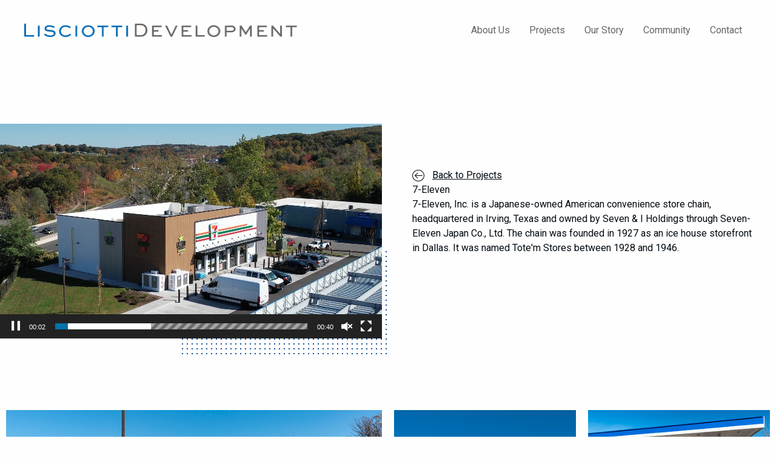

--- FILE ---
content_type: text/html; charset=UTF-8
request_url: https://lisciotti.com/7-eleven/
body_size: 31320
content:
<!DOCTYPE html>
<html lang="en-US">
<head>
<meta charset="UTF-8">
<script>
var gform;gform||(document.addEventListener("gform_main_scripts_loaded",function(){gform.scriptsLoaded=!0}),document.addEventListener("gform/theme/scripts_loaded",function(){gform.themeScriptsLoaded=!0}),window.addEventListener("DOMContentLoaded",function(){gform.domLoaded=!0}),gform={domLoaded:!1,scriptsLoaded:!1,themeScriptsLoaded:!1,isFormEditor:()=>"function"==typeof InitializeEditor,callIfLoaded:function(o){return!(!gform.domLoaded||!gform.scriptsLoaded||!gform.themeScriptsLoaded&&!gform.isFormEditor()||(gform.isFormEditor()&&console.warn("The use of gform.initializeOnLoaded() is deprecated in the form editor context and will be removed in Gravity Forms 3.1."),o(),0))},initializeOnLoaded:function(o){gform.callIfLoaded(o)||(document.addEventListener("gform_main_scripts_loaded",()=>{gform.scriptsLoaded=!0,gform.callIfLoaded(o)}),document.addEventListener("gform/theme/scripts_loaded",()=>{gform.themeScriptsLoaded=!0,gform.callIfLoaded(o)}),window.addEventListener("DOMContentLoaded",()=>{gform.domLoaded=!0,gform.callIfLoaded(o)}))},hooks:{action:{},filter:{}},addAction:function(o,r,e,t){gform.addHook("action",o,r,e,t)},addFilter:function(o,r,e,t){gform.addHook("filter",o,r,e,t)},doAction:function(o){gform.doHook("action",o,arguments)},applyFilters:function(o){return gform.doHook("filter",o,arguments)},removeAction:function(o,r){gform.removeHook("action",o,r)},removeFilter:function(o,r,e){gform.removeHook("filter",o,r,e)},addHook:function(o,r,e,t,n){null==gform.hooks[o][r]&&(gform.hooks[o][r]=[]);var d=gform.hooks[o][r];null==n&&(n=r+"_"+d.length),gform.hooks[o][r].push({tag:n,callable:e,priority:t=null==t?10:t})},doHook:function(r,o,e){var t;if(e=Array.prototype.slice.call(e,1),null!=gform.hooks[r][o]&&((o=gform.hooks[r][o]).sort(function(o,r){return o.priority-r.priority}),o.forEach(function(o){"function"!=typeof(t=o.callable)&&(t=window[t]),"action"==r?t.apply(null,e):e[0]=t.apply(null,e)})),"filter"==r)return e[0]},removeHook:function(o,r,t,n){var e;null!=gform.hooks[o][r]&&(e=(e=gform.hooks[o][r]).filter(function(o,r,e){return!!(null!=n&&n!=o.tag||null!=t&&t!=o.priority)}),gform.hooks[o][r]=e)}});
</script>

<meta name="viewport" content="width=device-width, initial-scale=1">
	<link rel="profile" href="https://gmpg.org/xfn/11"> 
	<title>7-Eleven &#8211; Lisciotti Development</title>
<meta name='robots' content='max-image-preview:large' />

            <script data-no-defer="1" data-ezscrex="false" data-cfasync="false" data-pagespeed-no-defer data-cookieconsent="ignore">
                var ctPublicFunctions = {"_ajax_nonce":"e073ef3620","_rest_nonce":"243b7d326f","_ajax_url":"\/wp-admin\/admin-ajax.php","_rest_url":"https:\/\/lisciotti.com\/wp-json\/","data__cookies_type":"none","data__ajax_type":"admin_ajax","data__bot_detector_enabled":"1","data__frontend_data_log_enabled":1,"cookiePrefix":"","wprocket_detected":false,"host_url":"lisciotti.com","text__ee_click_to_select":"Click to select the whole data","text__ee_original_email":"The complete one is","text__ee_got_it":"Got it","text__ee_blocked":"Blocked","text__ee_cannot_connect":"Cannot connect","text__ee_cannot_decode":"Can not decode email. Unknown reason","text__ee_email_decoder":"CleanTalk email decoder","text__ee_wait_for_decoding":"The magic is on the way!","text__ee_decoding_process":"Please wait a few seconds while we decode the contact data."}
            </script>
        
            <script data-no-defer="1" data-ezscrex="false" data-cfasync="false" data-pagespeed-no-defer data-cookieconsent="ignore">
                var ctPublic = {"_ajax_nonce":"e073ef3620","settings__forms__check_internal":"0","settings__forms__check_external":"0","settings__forms__force_protection":0,"settings__forms__search_test":"1","settings__forms__wc_add_to_cart":"0","settings__data__bot_detector_enabled":"1","settings__sfw__anti_crawler":0,"blog_home":"https:\/\/lisciotti.com\/","pixel__setting":"3","pixel__enabled":false,"pixel__url":null,"data__email_check_before_post":"1","data__email_check_exist_post":0,"data__cookies_type":"none","data__key_is_ok":true,"data__visible_fields_required":true,"wl_brandname":"Anti-Spam by CleanTalk","wl_brandname_short":"CleanTalk","ct_checkjs_key":1289650000,"emailEncoderPassKey":"ff009348eebb672e0f8b8b071dd76666","bot_detector_forms_excluded":"W10=","advancedCacheExists":false,"varnishCacheExists":false,"wc_ajax_add_to_cart":false}
            </script>
        <link rel='dns-prefetch' href='//fd.cleantalk.org' />
<link rel='dns-prefetch' href='//fonts.googleapis.com' />
<link href='https://fonts.gstatic.com' crossorigin rel='preconnect' />
<link rel="alternate" type="application/rss+xml" title="Lisciotti Development &raquo; Feed" href="https://lisciotti.com/feed/" />
<link rel="alternate" title="oEmbed (JSON)" type="application/json+oembed" href="https://lisciotti.com/wp-json/oembed/1.0/embed?url=https%3A%2F%2Flisciotti.com%2F7-eleven%2F" />
<link rel="alternate" title="oEmbed (XML)" type="text/xml+oembed" href="https://lisciotti.com/wp-json/oembed/1.0/embed?url=https%3A%2F%2Flisciotti.com%2F7-eleven%2F&#038;format=xml" />
<link rel="preload" href="https://lisciotti.com/wp-content/plugins/bb-plugin/fonts/fontawesome/5.15.4/webfonts/fa-solid-900.woff2" as="font" type="font/woff2" crossorigin="anonymous">
<link rel="preload" href="https://lisciotti.com/wp-content/plugins/bb-plugin/fonts/fontawesome/5.15.4/webfonts/fa-regular-400.woff2" as="font" type="font/woff2" crossorigin="anonymous">
<style id='wp-img-auto-sizes-contain-inline-css'>
img:is([sizes=auto i],[sizes^="auto," i]){contain-intrinsic-size:3000px 1500px}
/*# sourceURL=wp-img-auto-sizes-contain-inline-css */
</style>
<link rel='stylesheet' id='astra-bb-builder-css' href='https://lisciotti.com/wp-content/themes/astra/assets/css/minified/compatibility/page-builder/bb-plugin.min.css?ver=4.12.0' media='all' />
<link rel='stylesheet' id='astra-theme-css-css' href='https://lisciotti.com/wp-content/themes/astra/assets/css/minified/main.min.css?ver=4.12.0' media='all' />
<style id='astra-theme-css-inline-css'>
.ast-no-sidebar .entry-content .alignfull {margin-left: calc( -50vw + 50%);margin-right: calc( -50vw + 50%);max-width: 100vw;width: 100vw;}.ast-no-sidebar .entry-content .alignwide {margin-left: calc(-41vw + 50%);margin-right: calc(-41vw + 50%);max-width: unset;width: unset;}.ast-no-sidebar .entry-content .alignfull .alignfull,.ast-no-sidebar .entry-content .alignfull .alignwide,.ast-no-sidebar .entry-content .alignwide .alignfull,.ast-no-sidebar .entry-content .alignwide .alignwide,.ast-no-sidebar .entry-content .wp-block-column .alignfull,.ast-no-sidebar .entry-content .wp-block-column .alignwide{width: 100%;margin-left: auto;margin-right: auto;}.wp-block-gallery,.blocks-gallery-grid {margin: 0;}.wp-block-separator {max-width: 100px;}.wp-block-separator.is-style-wide,.wp-block-separator.is-style-dots {max-width: none;}.entry-content .has-2-columns .wp-block-column:first-child {padding-right: 10px;}.entry-content .has-2-columns .wp-block-column:last-child {padding-left: 10px;}@media (max-width: 782px) {.entry-content .wp-block-columns .wp-block-column {flex-basis: 100%;}.entry-content .has-2-columns .wp-block-column:first-child {padding-right: 0;}.entry-content .has-2-columns .wp-block-column:last-child {padding-left: 0;}}body .entry-content .wp-block-latest-posts {margin-left: 0;}body .entry-content .wp-block-latest-posts li {list-style: none;}.ast-no-sidebar .ast-container .entry-content .wp-block-latest-posts {margin-left: 0;}.ast-header-break-point .entry-content .alignwide {margin-left: auto;margin-right: auto;}.entry-content .blocks-gallery-item img {margin-bottom: auto;}.wp-block-pullquote {border-top: 4px solid #555d66;border-bottom: 4px solid #555d66;color: #40464d;}:root{--ast-post-nav-space:0;--ast-container-default-xlg-padding:6.67em;--ast-container-default-lg-padding:5.67em;--ast-container-default-slg-padding:4.34em;--ast-container-default-md-padding:3.34em;--ast-container-default-sm-padding:6.67em;--ast-container-default-xs-padding:2.4em;--ast-container-default-xxs-padding:1.4em;--ast-code-block-background:#EEEEEE;--ast-comment-inputs-background:#FAFAFA;--ast-normal-container-width:1440px;--ast-narrow-container-width:750px;--ast-blog-title-font-weight:normal;--ast-blog-meta-weight:inherit;--ast-global-color-primary:var(--ast-global-color-5);--ast-global-color-secondary:var(--ast-global-color-4);--ast-global-color-alternate-background:var(--ast-global-color-7);--ast-global-color-subtle-background:var(--ast-global-color-6);--ast-bg-style-guide:var( --ast-global-color-secondary,--ast-global-color-5 );--ast-shadow-style-guide:0px 0px 4px 0 #00000057;--ast-global-dark-bg-style:#fff;--ast-global-dark-lfs:#fbfbfb;--ast-widget-bg-color:#fafafa;--ast-wc-container-head-bg-color:#fbfbfb;--ast-title-layout-bg:#eeeeee;--ast-search-border-color:#e7e7e7;--ast-lifter-hover-bg:#e6e6e6;--ast-gallery-block-color:#000;--srfm-color-input-label:var(--ast-global-color-2);}html{font-size:100%;}a,.page-title{color:var(--ast-global-color-2);}a:hover,a:focus{color:var(--ast-global-color-3);}body,button,input,select,textarea,.ast-button,.ast-custom-button{font-family:'Roboto',sans-serif;font-weight:400;font-size:16px;font-size:1rem;line-height:var(--ast-body-line-height,1.5em);}blockquote{color:var(--ast-global-color-4);}p,.entry-content p{margin-bottom:1.5em;}h1,h2,h3,h4,h5,h6,.entry-content :where(h1,h2,h3,h4,h5,h6),.site-title,.site-title a{font-family:'Cardo',serif;font-weight:400;}.ast-site-identity .site-title a{color:var(--ast-global-color-2);}.site-title{font-size:35px;font-size:2.1875rem;display:none;}header .custom-logo-link img{max-width:450px;width:450px;}.astra-logo-svg{width:450px;}.site-header .site-description{font-size:15px;font-size:0.9375rem;display:none;}.entry-title{font-size:26px;font-size:1.625rem;}.archive .ast-article-post .ast-article-inner,.blog .ast-article-post .ast-article-inner,.archive .ast-article-post .ast-article-inner:hover,.blog .ast-article-post .ast-article-inner:hover{overflow:hidden;}h1,.entry-content :where(h1){font-size:68px;font-size:4.25rem;font-weight:400;font-family:'Cardo',serif;line-height:1.06em;}h2,.entry-content :where(h2){font-size:48px;font-size:3rem;font-weight:400;font-family:'Cardo',serif;line-height:1.33em;}h3,.entry-content :where(h3){font-size:36px;font-size:2.25rem;font-weight:400;font-family:'Cardo',serif;line-height:1.11em;}h4,.entry-content :where(h4){font-size:28px;font-size:1.75rem;line-height:1.14em;font-weight:400;font-family:'Cardo',serif;}h5,.entry-content :where(h5){font-size:20px;font-size:1.25rem;line-height:1.2em;font-weight:400;font-family:'Cardo',serif;}h6,.entry-content :where(h6){font-size:16px;font-size:1rem;line-height:2em;font-weight:400;font-family:'Roboto',sans-serif;}::selection{background-color:var(--ast-global-color-0);color:#ffffff;}body,h1,h2,h3,h4,h5,h6,.entry-title a,.entry-content :where(h1,h2,h3,h4,h5,h6){color:var(--ast-global-color-4);}.tagcloud a:hover,.tagcloud a:focus,.tagcloud a.current-item{color:#ffffff;border-color:var(--ast-global-color-2);background-color:var(--ast-global-color-2);}input:focus,input[type="text"]:focus,input[type="email"]:focus,input[type="url"]:focus,input[type="password"]:focus,input[type="reset"]:focus,input[type="search"]:focus,textarea:focus{border-color:var(--ast-global-color-2);}input[type="radio"]:checked,input[type=reset],input[type="checkbox"]:checked,input[type="checkbox"]:hover:checked,input[type="checkbox"]:focus:checked,input[type=range]::-webkit-slider-thumb{border-color:var(--ast-global-color-2);background-color:var(--ast-global-color-2);box-shadow:none;}.site-footer a:hover + .post-count,.site-footer a:focus + .post-count{background:var(--ast-global-color-2);border-color:var(--ast-global-color-2);}.single .nav-links .nav-previous,.single .nav-links .nav-next{color:var(--ast-global-color-2);}.entry-meta,.entry-meta *{line-height:1.45;color:var(--ast-global-color-2);}.entry-meta a:not(.ast-button):hover,.entry-meta a:not(.ast-button):hover *,.entry-meta a:not(.ast-button):focus,.entry-meta a:not(.ast-button):focus *,.page-links > .page-link,.page-links .page-link:hover,.post-navigation a:hover{color:var(--ast-global-color-3);}#cat option,.secondary .calendar_wrap thead a,.secondary .calendar_wrap thead a:visited{color:var(--ast-global-color-2);}.secondary .calendar_wrap #today,.ast-progress-val span{background:var(--ast-global-color-2);}.secondary a:hover + .post-count,.secondary a:focus + .post-count{background:var(--ast-global-color-2);border-color:var(--ast-global-color-2);}.calendar_wrap #today > a{color:#ffffff;}.page-links .page-link,.single .post-navigation a{color:var(--ast-global-color-2);}.ast-search-menu-icon .search-form button.search-submit{padding:0 4px;}.ast-search-menu-icon form.search-form{padding-right:0;}.ast-search-menu-icon.slide-search input.search-field{width:0;}.ast-header-search .ast-search-menu-icon.ast-dropdown-active .search-form,.ast-header-search .ast-search-menu-icon.ast-dropdown-active .search-field:focus{transition:all 0.2s;}.search-form input.search-field:focus{outline:none;}.ast-archive-title{color:var(--ast-global-color-1);}.widget-title,.widget .wp-block-heading{font-size:22px;font-size:1.375rem;color:var(--ast-global-color-1);}.single .ast-author-details .author-title{color:var(--ast-global-color-3);}.ast-single-post .entry-content a,.ast-comment-content a:not(.ast-comment-edit-reply-wrap a){text-decoration:underline;}.ast-single-post .wp-block-button .wp-block-button__link,.ast-single-post .entry-content .uagb-tab a,.ast-single-post .entry-content .uagb-ifb-cta a,.ast-single-post .entry-content .wp-block-uagb-buttons a,.ast-single-post .entry-content .uabb-module-content a,.ast-single-post .entry-content .uagb-post-grid a,.ast-single-post .entry-content .uagb-timeline a,.ast-single-post .entry-content .uagb-toc__wrap a,.ast-single-post .entry-content .uagb-taxomony-box a,.entry-content .wp-block-latest-posts > li > a,.ast-single-post .entry-content .wp-block-file__button,a.ast-post-filter-single,.ast-single-post .wp-block-buttons .wp-block-button.is-style-outline .wp-block-button__link,.ast-single-post .ast-comment-content .comment-reply-link,.ast-single-post .ast-comment-content .comment-edit-link{text-decoration:none;}.ast-search-menu-icon.slide-search a:focus-visible:focus-visible,.astra-search-icon:focus-visible,#close:focus-visible,a:focus-visible,.ast-menu-toggle:focus-visible,.site .skip-link:focus-visible,.wp-block-loginout input:focus-visible,.wp-block-search.wp-block-search__button-inside .wp-block-search__inside-wrapper,.ast-header-navigation-arrow:focus-visible,.ast-orders-table__row .ast-orders-table__cell:focus-visible,a#ast-apply-coupon:focus-visible,#ast-apply-coupon:focus-visible,#close:focus-visible,.button.search-submit:focus-visible,#search_submit:focus,.normal-search:focus-visible,.ast-header-account-wrap:focus-visible,.astra-cart-drawer-close:focus,.ast-single-variation:focus,.ast-button:focus,.ast-builder-button-wrap:has(.ast-custom-button-link:focus),.ast-builder-button-wrap .ast-custom-button-link:focus{outline-style:dotted;outline-color:inherit;outline-width:thin;}input:focus,input[type="text"]:focus,input[type="email"]:focus,input[type="url"]:focus,input[type="password"]:focus,input[type="reset"]:focus,input[type="search"]:focus,input[type="number"]:focus,textarea:focus,.wp-block-search__input:focus,[data-section="section-header-mobile-trigger"] .ast-button-wrap .ast-mobile-menu-trigger-minimal:focus,.ast-mobile-popup-drawer.active .menu-toggle-close:focus,#ast-scroll-top:focus,#coupon_code:focus,#ast-coupon-code:focus{border-style:dotted;border-color:inherit;border-width:thin;}input{outline:none;}.ast-logo-title-inline .site-logo-img{padding-right:1em;}.site-logo-img img{ transition:all 0.2s linear;}body .ast-oembed-container *{position:absolute;top:0;width:100%;height:100%;left:0;}body .wp-block-embed-pocket-casts .ast-oembed-container *{position:unset;}.ast-single-post-featured-section + article {margin-top: 2em;}.site-content .ast-single-post-featured-section img {width: 100%;overflow: hidden;object-fit: cover;}.site > .ast-single-related-posts-container {margin-top: 0;}@media (min-width: 1201px) {.ast-desktop .ast-container--narrow {max-width: var(--ast-narrow-container-width);margin: 0 auto;}}.ast-page-builder-template .hentry {margin: 0;}.ast-page-builder-template .site-content > .ast-container {max-width: 100%;padding: 0;}.ast-page-builder-template .site .site-content #primary {padding: 0;margin: 0;}.ast-page-builder-template .no-results {text-align: center;margin: 4em auto;}.ast-page-builder-template .ast-pagination {padding: 2em;}.ast-page-builder-template .entry-header.ast-no-title.ast-no-thumbnail {margin-top: 0;}.ast-page-builder-template .entry-header.ast-header-without-markup {margin-top: 0;margin-bottom: 0;}.ast-page-builder-template .entry-header.ast-no-title.ast-no-meta {margin-bottom: 0;}.ast-page-builder-template.single .post-navigation {padding-bottom: 2em;}.ast-page-builder-template.single-post .site-content > .ast-container {max-width: 100%;}.ast-page-builder-template .entry-header {margin-top: 4em;margin-left: auto;margin-right: auto;padding-left: 20px;padding-right: 20px;}.single.ast-page-builder-template .entry-header {padding-left: 20px;padding-right: 20px;}.ast-page-builder-template .ast-archive-description {margin: 4em auto 0;padding-left: 20px;padding-right: 20px;}@media (max-width:1200.9px){#ast-desktop-header{display:none;}}@media (min-width:1201px){#ast-mobile-header{display:none;}}@media( max-width: 420px ) {.single .nav-links .nav-previous,.single .nav-links .nav-next {width: 100%;text-align: center;}}.wp-block-buttons.aligncenter{justify-content:center;}@media (max-width:1200px){.ast-theme-transparent-header #primary,.ast-theme-transparent-header #secondary{padding:0;}}@media (max-width:1200px){.ast-plain-container.ast-no-sidebar #primary{padding:0;}}.ast-plain-container.ast-no-sidebar #primary{margin-top:0;margin-bottom:0;}@media (min-width:1200px){.wp-block-group .has-background{padding:20px;}}@media (min-width:1200px){.ast-page-builder-template.ast-no-sidebar .entry-content .wp-block-cover.alignwide,.ast-page-builder-template.ast-no-sidebar .entry-content .wp-block-cover.alignfull{padding-right:0;padding-left:0;}}@media (min-width:1200px){.wp-block-cover-image.alignwide .wp-block-cover__inner-container,.wp-block-cover.alignwide .wp-block-cover__inner-container,.wp-block-cover-image.alignfull .wp-block-cover__inner-container,.wp-block-cover.alignfull .wp-block-cover__inner-container{width:100%;}}.wp-block-columns{margin-bottom:unset;}.wp-block-image.size-full{margin:2rem 0;}.wp-block-separator.has-background{padding:0;}.wp-block-gallery{margin-bottom:1.6em;}.wp-block-group{padding-top:4em;padding-bottom:4em;}.wp-block-group__inner-container .wp-block-columns:last-child,.wp-block-group__inner-container :last-child,.wp-block-table table{margin-bottom:0;}.blocks-gallery-grid{width:100%;}.wp-block-navigation-link__content{padding:5px 0;}.wp-block-group .wp-block-group .has-text-align-center,.wp-block-group .wp-block-column .has-text-align-center{max-width:100%;}.has-text-align-center{margin:0 auto;}@media (max-width:1200px){.wp-block-group{padding:3em;}.wp-block-group .wp-block-group{padding:1.5em;}.wp-block-columns,.wp-block-column{margin:1rem 0;}}@media (min-width:1200px){.wp-block-columns .wp-block-group{padding:2em;}}@media (max-width:544px){.wp-block-cover-image .wp-block-cover__inner-container,.wp-block-cover .wp-block-cover__inner-container{width:unset;}.wp-block-cover,.wp-block-cover-image{padding:2em 0;}.wp-block-group,.wp-block-cover{padding:2em;}.wp-block-media-text__media img,.wp-block-media-text__media video{width:unset;max-width:100%;}.wp-block-media-text.has-background .wp-block-media-text__content{padding:1em;}}.wp-block-image.aligncenter{margin-left:auto;margin-right:auto;}.wp-block-table.aligncenter{margin-left:auto;margin-right:auto;}@media (min-width:544px){.entry-content .wp-block-media-text.has-media-on-the-right .wp-block-media-text__content{padding:0 8% 0 0;}.entry-content .wp-block-media-text .wp-block-media-text__content{padding:0 0 0 8%;}.ast-plain-container .site-content .entry-content .has-custom-content-position.is-position-bottom-left > *,.ast-plain-container .site-content .entry-content .has-custom-content-position.is-position-bottom-right > *,.ast-plain-container .site-content .entry-content .has-custom-content-position.is-position-top-left > *,.ast-plain-container .site-content .entry-content .has-custom-content-position.is-position-top-right > *,.ast-plain-container .site-content .entry-content .has-custom-content-position.is-position-center-right > *,.ast-plain-container .site-content .entry-content .has-custom-content-position.is-position-center-left > *{margin:0;}}@media (max-width:544px){.entry-content .wp-block-media-text .wp-block-media-text__content{padding:8% 0;}.wp-block-media-text .wp-block-media-text__media img{width:auto;max-width:100%;}}.wp-block-button.is-style-outline .wp-block-button__link{border-color:rgba(0,0,0,0);border-top-width:0px;border-right-width:0px;border-bottom-width:0px;border-left-width:0px;}div.wp-block-button.is-style-outline > .wp-block-button__link:not(.has-text-color),div.wp-block-button.wp-block-button__link.is-style-outline:not(.has-text-color){color:rgba(0,0,0,0);}.wp-block-button.is-style-outline .wp-block-button__link:hover,.wp-block-buttons .wp-block-button.is-style-outline .wp-block-button__link:focus,.wp-block-buttons .wp-block-button.is-style-outline > .wp-block-button__link:not(.has-text-color):hover,.wp-block-buttons .wp-block-button.wp-block-button__link.is-style-outline:not(.has-text-color):hover{color:var(--ast-global-color-5);background-color:var(--ast-global-color-1);border-color:rgba(0,0,0,0);}.post-page-numbers.current .page-link,.ast-pagination .page-numbers.current{color:#ffffff;border-color:var(--ast-global-color-0);background-color:var(--ast-global-color-0);}@media (min-width:544px){.entry-content > .alignleft{margin-right:20px;}.entry-content > .alignright{margin-left:20px;}}.wp-block-button.is-style-outline .wp-block-button__link{border-top-width:0px;border-right-width:0px;border-bottom-width:0px;border-left-width:0px;}.wp-block-button.is-style-outline .wp-block-button__link.wp-element-button,.ast-outline-button{border-color:rgba(0,0,0,0);font-family:'Roboto',sans-serif;font-weight:400;font-size:16px;font-size:1rem;line-height:1em;border-top-left-radius:0px;border-top-right-radius:0px;border-bottom-right-radius:0px;border-bottom-left-radius:0px;}.wp-block-buttons .wp-block-button.is-style-outline > .wp-block-button__link:not(.has-text-color),.wp-block-buttons .wp-block-button.wp-block-button__link.is-style-outline:not(.has-text-color),.ast-outline-button{color:rgba(0,0,0,0);}.wp-block-button.is-style-outline .wp-block-button__link:hover,.wp-block-buttons .wp-block-button.is-style-outline .wp-block-button__link:focus,.wp-block-buttons .wp-block-button.is-style-outline > .wp-block-button__link:not(.has-text-color):hover,.wp-block-buttons .wp-block-button.wp-block-button__link.is-style-outline:not(.has-text-color):hover,.ast-outline-button:hover,.ast-outline-button:focus,.wp-block-uagb-buttons-child .uagb-buttons-repeater.ast-outline-button:hover,.wp-block-uagb-buttons-child .uagb-buttons-repeater.ast-outline-button:focus{color:var(--ast-global-color-5);background-color:var(--ast-global-color-1);border-color:rgba(0,0,0,0);}.wp-block-button .wp-block-button__link.wp-element-button.is-style-outline:not(.has-background),.wp-block-button.is-style-outline>.wp-block-button__link.wp-element-button:not(.has-background),.ast-outline-button{background-color:var(--ast-global-color-0);}.entry-content[data-ast-blocks-layout] > figure{margin-bottom:1em;}h1.widget-title{font-weight:400;}h2.widget-title{font-weight:400;}h3.widget-title{font-weight:400;}@media (max-width:1200px){.ast-left-sidebar #content > .ast-container{display:flex;flex-direction:column-reverse;width:100%;}.ast-separate-container .ast-article-post,.ast-separate-container .ast-article-single{padding:1.5em 2.14em;}.ast-author-box img.avatar{margin:20px 0 0 0;}}@media (min-width:1201px){.ast-separate-container.ast-right-sidebar #primary,.ast-separate-container.ast-left-sidebar #primary{border:0;}.search-no-results.ast-separate-container #primary{margin-bottom:4em;}}.wp-block-button .wp-block-button__link{color:var(--ast-global-color-5);}.wp-block-button .wp-block-button__link:hover,.wp-block-button .wp-block-button__link:focus{color:var(--ast-global-color-5);background-color:var(--ast-global-color-1);border-color:rgba(0,0,0,0);}.wp-block-button .wp-block-button__link{border-style:solid;border-top-width:0px;border-right-width:0px;border-left-width:0px;border-bottom-width:0px;border-color:rgba(0,0,0,0);background-color:var(--ast-global-color-0);color:var(--ast-global-color-5);font-family:'Roboto',sans-serif;font-weight:400;line-height:1em;font-size:16px;font-size:1rem;border-top-left-radius:0px;border-top-right-radius:0px;border-bottom-right-radius:0px;border-bottom-left-radius:0px;padding-top:16px;padding-right:24px;padding-bottom:16px;padding-left:24px;}.menu-toggle,button,.ast-button,.ast-custom-button,.button,input#submit,input[type="button"],input[type="submit"],input[type="reset"],form[CLASS*="wp-block-search__"].wp-block-search .wp-block-search__inside-wrapper .wp-block-search__button,body .wp-block-file .wp-block-file__button{border-style:solid;border-top-width:0px;border-right-width:0px;border-left-width:0px;border-bottom-width:0px;color:var(--ast-global-color-5);border-color:rgba(0,0,0,0);background-color:var(--ast-global-color-0);padding-top:16px;padding-right:24px;padding-bottom:16px;padding-left:24px;font-family:'Roboto',sans-serif;font-weight:400;font-size:16px;font-size:1rem;line-height:1em;border-top-left-radius:0px;border-top-right-radius:0px;border-bottom-right-radius:0px;border-bottom-left-radius:0px;}button:focus,.menu-toggle:hover,button:hover,.ast-button:hover,.ast-custom-button:hover .button:hover,.ast-custom-button:hover ,input[type=reset]:hover,input[type=reset]:focus,input#submit:hover,input#submit:focus,input[type="button"]:hover,input[type="button"]:focus,input[type="submit"]:hover,input[type="submit"]:focus,form[CLASS*="wp-block-search__"].wp-block-search .wp-block-search__inside-wrapper .wp-block-search__button:hover,form[CLASS*="wp-block-search__"].wp-block-search .wp-block-search__inside-wrapper .wp-block-search__button:focus,body .wp-block-file .wp-block-file__button:hover,body .wp-block-file .wp-block-file__button:focus{color:var(--ast-global-color-5);background-color:var(--ast-global-color-1);border-color:rgba(0,0,0,0);}@media (max-width:1200px){.ast-mobile-header-stack .main-header-bar .ast-search-menu-icon{display:inline-block;}.ast-header-break-point.ast-header-custom-item-outside .ast-mobile-header-stack .main-header-bar .ast-search-icon{margin:0;}.ast-comment-avatar-wrap img{max-width:2.5em;}.ast-comment-meta{padding:0 1.8888em 1.3333em;}.ast-separate-container .ast-comment-list li.depth-1{padding:1.5em 2.14em;}.ast-separate-container .comment-respond{padding:2em 2.14em;}}@media (min-width:544px){.ast-container{max-width:100%;}}@media (max-width:544px){.ast-separate-container .ast-article-post,.ast-separate-container .ast-article-single,.ast-separate-container .comments-title,.ast-separate-container .ast-archive-description{padding:1.5em 1em;}.ast-separate-container #content .ast-container{padding-left:0.54em;padding-right:0.54em;}.ast-separate-container .ast-comment-list .bypostauthor{padding:.5em;}.ast-search-menu-icon.ast-dropdown-active .search-field{width:170px;}} #ast-mobile-header .ast-site-header-cart-li a{pointer-events:none;}@media (min-width:545px){.ast-page-builder-template .comments-area,.single.ast-page-builder-template .entry-header,.single.ast-page-builder-template .post-navigation,.single.ast-page-builder-template .ast-single-related-posts-container{max-width:1480px;margin-left:auto;margin-right:auto;}}body,.ast-separate-container{background-color:var(--ast-global-color-5);background-image:none;}.entry-content > .wp-block-group,.entry-content > .wp-block-media-text,.entry-content > .wp-block-cover,.entry-content > .wp-block-columns{max-width:58em;width:calc(100% - 4em);margin-left:auto;margin-right:auto;}.entry-content [class*="__inner-container"] > .alignfull{max-width:100%;margin-left:0;margin-right:0;}.entry-content [class*="__inner-container"] > *:not(.alignwide):not(.alignfull):not(.alignleft):not(.alignright){margin-left:auto;margin-right:auto;}.entry-content [class*="__inner-container"] > *:not(.alignwide):not(p):not(.alignfull):not(.alignleft):not(.alignright):not(.is-style-wide):not(iframe){max-width:50rem;width:100%;}@media (min-width:1200px){.entry-content > .wp-block-group.alignwide.has-background,.entry-content > .wp-block-group.alignfull.has-background,.entry-content > .wp-block-cover.alignwide,.entry-content > .wp-block-cover.alignfull,.entry-content > .wp-block-columns.has-background.alignwide,.entry-content > .wp-block-columns.has-background.alignfull{margin-top:0;margin-bottom:0;padding:6em 4em;}.entry-content > .wp-block-columns.has-background{margin-bottom:0;}}@media (min-width:1200px){.entry-content .alignfull p{max-width:1440px;}.entry-content .alignfull{max-width:100%;width:100%;}.ast-page-builder-template .entry-content .alignwide,.entry-content [class*="__inner-container"] > .alignwide{max-width:1440px;margin-left:0;margin-right:0;}.entry-content .alignfull [class*="__inner-container"] > .alignwide{max-width:80rem;}}@media (min-width:545px){.site-main .entry-content > .alignwide{margin:0 auto;}.wp-block-group.has-background,.entry-content > .wp-block-cover,.entry-content > .wp-block-columns.has-background{padding:4em;margin-top:0;margin-bottom:0;}.entry-content .wp-block-media-text.alignfull .wp-block-media-text__content,.entry-content .wp-block-media-text.has-background .wp-block-media-text__content{padding:0 8%;}}@media (max-width:1200px){.site-title{display:none;}.site-header .site-description{display:none;}h1,.entry-content :where(h1){font-size:30px;}h2,.entry-content :where(h2){font-size:25px;}h3,.entry-content :where(h3){font-size:20px;}}@media (max-width:544px){.site-title{display:none;}.site-header .site-description{display:none;}h1,.entry-content :where(h1){font-size:46px;}h2,.entry-content :where(h2){font-size:32px;}h3,.entry-content :where(h3){font-size:20px;}header .custom-logo-link img,.ast-header-break-point .site-branding img,.ast-header-break-point .custom-logo-link img{max-width:185px;width:185px;}.astra-logo-svg{width:185px;}.ast-header-break-point .site-logo-img .custom-mobile-logo-link img{max-width:185px;}}@media (max-width:1200px){html{font-size:91.2%;}}@media (max-width:544px){html{font-size:91.2%;}}@media (min-width:1201px){.ast-container{max-width:1480px;}}@media (min-width:1201px){.site-content .ast-container{display:flex;}}@media (max-width:1200px){.site-content .ast-container{flex-direction:column;}}@media (min-width:1201px){.main-header-menu .sub-menu .menu-item.ast-left-align-sub-menu:hover > .sub-menu,.main-header-menu .sub-menu .menu-item.ast-left-align-sub-menu.focus > .sub-menu{margin-left:-0px;}}.site .comments-area{padding-bottom:3em;}.wp-block-search {margin-bottom: 20px;}.wp-block-site-tagline {margin-top: 20px;}form.wp-block-search .wp-block-search__input,.wp-block-search.wp-block-search__button-inside .wp-block-search__inside-wrapper {border-color: #eaeaea;background: #fafafa;}.wp-block-search.wp-block-search__button-inside .wp-block-search__inside-wrapper .wp-block-search__input:focus,.wp-block-loginout input:focus {outline: thin dotted;}.wp-block-loginout input:focus {border-color: transparent;} form.wp-block-search .wp-block-search__inside-wrapper .wp-block-search__input {padding: 12px;}form.wp-block-search .wp-block-search__button svg {fill: currentColor;width: 20px;height: 20px;}.wp-block-loginout p label {display: block;}.wp-block-loginout p:not(.login-remember):not(.login-submit) input {width: 100%;}.wp-block-loginout .login-remember input {width: 1.1rem;height: 1.1rem;margin: 0 5px 4px 0;vertical-align: middle;}.wp-block-file {display: flex;align-items: center;flex-wrap: wrap;justify-content: space-between;}.wp-block-pullquote {border: none;}.wp-block-pullquote blockquote::before {content: "\201D";font-family: "Helvetica",sans-serif;display: flex;transform: rotate( 180deg );font-size: 6rem;font-style: normal;line-height: 1;font-weight: bold;align-items: center;justify-content: center;}.has-text-align-right > blockquote::before {justify-content: flex-start;}.has-text-align-left > blockquote::before {justify-content: flex-end;}figure.wp-block-pullquote.is-style-solid-color blockquote {max-width: 100%;text-align: inherit;}blockquote {padding: 0 1.2em 1.2em;}.wp-block-button__link {border: 2px solid currentColor;}body .wp-block-file .wp-block-file__button {text-decoration: none;}ul.wp-block-categories-list.wp-block-categories,ul.wp-block-archives-list.wp-block-archives {list-style-type: none;}ul,ol {margin-left: 20px;}figure.alignright figcaption {text-align: right;}:root .has-ast-global-color-0-color{color:var(--ast-global-color-0);}:root .has-ast-global-color-0-background-color{background-color:var(--ast-global-color-0);}:root .wp-block-button .has-ast-global-color-0-color{color:var(--ast-global-color-0);}:root .wp-block-button .has-ast-global-color-0-background-color{background-color:var(--ast-global-color-0);}:root .has-ast-global-color-1-color{color:var(--ast-global-color-1);}:root .has-ast-global-color-1-background-color{background-color:var(--ast-global-color-1);}:root .wp-block-button .has-ast-global-color-1-color{color:var(--ast-global-color-1);}:root .wp-block-button .has-ast-global-color-1-background-color{background-color:var(--ast-global-color-1);}:root .has-ast-global-color-2-color{color:var(--ast-global-color-2);}:root .has-ast-global-color-2-background-color{background-color:var(--ast-global-color-2);}:root .wp-block-button .has-ast-global-color-2-color{color:var(--ast-global-color-2);}:root .wp-block-button .has-ast-global-color-2-background-color{background-color:var(--ast-global-color-2);}:root .has-ast-global-color-3-color{color:var(--ast-global-color-3);}:root .has-ast-global-color-3-background-color{background-color:var(--ast-global-color-3);}:root .wp-block-button .has-ast-global-color-3-color{color:var(--ast-global-color-3);}:root .wp-block-button .has-ast-global-color-3-background-color{background-color:var(--ast-global-color-3);}:root .has-ast-global-color-4-color{color:var(--ast-global-color-4);}:root .has-ast-global-color-4-background-color{background-color:var(--ast-global-color-4);}:root .wp-block-button .has-ast-global-color-4-color{color:var(--ast-global-color-4);}:root .wp-block-button .has-ast-global-color-4-background-color{background-color:var(--ast-global-color-4);}:root .has-ast-global-color-5-color{color:var(--ast-global-color-5);}:root .has-ast-global-color-5-background-color{background-color:var(--ast-global-color-5);}:root .wp-block-button .has-ast-global-color-5-color{color:var(--ast-global-color-5);}:root .wp-block-button .has-ast-global-color-5-background-color{background-color:var(--ast-global-color-5);}:root .has-ast-global-color-6-color{color:var(--ast-global-color-6);}:root .has-ast-global-color-6-background-color{background-color:var(--ast-global-color-6);}:root .wp-block-button .has-ast-global-color-6-color{color:var(--ast-global-color-6);}:root .wp-block-button .has-ast-global-color-6-background-color{background-color:var(--ast-global-color-6);}:root .has-ast-global-color-7-color{color:var(--ast-global-color-7);}:root .has-ast-global-color-7-background-color{background-color:var(--ast-global-color-7);}:root .wp-block-button .has-ast-global-color-7-color{color:var(--ast-global-color-7);}:root .wp-block-button .has-ast-global-color-7-background-color{background-color:var(--ast-global-color-7);}:root .has-ast-global-color-8-color{color:var(--ast-global-color-8);}:root .has-ast-global-color-8-background-color{background-color:var(--ast-global-color-8);}:root .wp-block-button .has-ast-global-color-8-color{color:var(--ast-global-color-8);}:root .wp-block-button .has-ast-global-color-8-background-color{background-color:var(--ast-global-color-8);}:root{--ast-global-color-0:#134f97;--ast-global-color-1:#666666;--ast-global-color-2:#3e8ede;--ast-global-color-3:#999a9d;--ast-global-color-4:#010a11;--ast-global-color-5:#fefefe;--ast-global-color-6:rgba(242,245,247,0);--ast-global-color-7:rgba(66,66,66,0);--ast-global-color-8:rgba(0,0,0,0);}:root {--ast-border-color : #dddddd;}.ast-archive-entry-banner {-js-display: flex;display: flex;flex-direction: column;justify-content: center;text-align: center;position: relative;background: var(--ast-title-layout-bg);}.ast-archive-entry-banner[data-banner-width-type="custom"] {margin: 0 auto;width: 100%;}.ast-archive-entry-banner[data-banner-layout="layout-1"] {background: inherit;padding: 20px 0;text-align: left;}body.archive .ast-archive-description{max-width:1440px;width:100%;text-align:left;padding-top:3em;padding-right:3em;padding-bottom:3em;padding-left:3em;}body.archive .ast-archive-description .ast-archive-title,body.archive .ast-archive-description .ast-archive-title *{font-size:40px;font-size:2.5rem;text-transform:capitalize;}body.archive .ast-archive-description > *:not(:last-child){margin-bottom:10px;}@media (max-width:1200px){body.archive .ast-archive-description{text-align:left;}}@media (max-width:544px){body.archive .ast-archive-description{text-align:left;}}.ast-breadcrumbs .trail-browse,.ast-breadcrumbs .trail-items,.ast-breadcrumbs .trail-items li{display:inline-block;margin:0;padding:0;border:none;background:inherit;text-indent:0;text-decoration:none;}.ast-breadcrumbs .trail-browse{font-size:inherit;font-style:inherit;font-weight:inherit;color:inherit;}.ast-breadcrumbs .trail-items{list-style:none;}.trail-items li::after{padding:0 0.3em;content:"\00bb";}.trail-items li:last-of-type::after{display:none;}h1,h2,h3,h4,h5,h6,.entry-content :where(h1,h2,h3,h4,h5,h6){color:var(--ast-global-color-1);}.entry-title a{color:var(--ast-global-color-1);}@media (max-width:1200px){.ast-builder-grid-row-container.ast-builder-grid-row-tablet-3-firstrow .ast-builder-grid-row > *:first-child,.ast-builder-grid-row-container.ast-builder-grid-row-tablet-3-lastrow .ast-builder-grid-row > *:last-child{grid-column:1 / -1;}}@media (max-width:544px){.ast-builder-grid-row-container.ast-builder-grid-row-mobile-3-firstrow .ast-builder-grid-row > *:first-child,.ast-builder-grid-row-container.ast-builder-grid-row-mobile-3-lastrow .ast-builder-grid-row > *:last-child{grid-column:1 / -1;}}.ast-builder-layout-element[data-section="title_tagline"]{display:flex;}@media (max-width:1200px){.ast-header-break-point .ast-builder-layout-element[data-section="title_tagline"]{display:flex;}}@media (max-width:544px){.ast-header-break-point .ast-builder-layout-element[data-section="title_tagline"]{display:flex;}}.ast-builder-menu-1{font-family:inherit;font-weight:inherit;}.ast-builder-menu-1 .menu-item > .menu-link{color:var(--ast-global-color-1);}.ast-builder-menu-1 .menu-item > .ast-menu-toggle{color:var(--ast-global-color-1);}.ast-builder-menu-1 .menu-item:hover > .menu-link,.ast-builder-menu-1 .inline-on-mobile .menu-item:hover > .ast-menu-toggle{color:var(--ast-global-color-5);}.ast-builder-menu-1 .menu-item:hover > .ast-menu-toggle{color:var(--ast-global-color-5);}.ast-builder-menu-1 .sub-menu,.ast-builder-menu-1 .inline-on-mobile .sub-menu{border-top-width:2px;border-bottom-width:0px;border-right-width:0px;border-left-width:0px;border-color:var(--ast-global-color-0);border-style:solid;}.ast-builder-menu-1 .sub-menu .sub-menu{top:-2px;}.ast-builder-menu-1 .main-header-menu > .menu-item > .sub-menu,.ast-builder-menu-1 .main-header-menu > .menu-item > .astra-full-megamenu-wrapper{margin-top:0px;}.ast-desktop .ast-builder-menu-1 .main-header-menu > .menu-item > .sub-menu:before,.ast-desktop .ast-builder-menu-1 .main-header-menu > .menu-item > .astra-full-megamenu-wrapper:before{height:calc( 0px + 2px + 5px );}.ast-desktop .ast-builder-menu-1 .menu-item .sub-menu .menu-link{border-style:none;}@media (max-width:1200px){.ast-builder-menu-1 .main-header-menu .menu-item > .menu-link{color:var(--ast-global-color-5);}.ast-builder-menu-1 .menu-item > .ast-menu-toggle{color:var(--ast-global-color-5);}.ast-header-break-point .ast-builder-menu-1 .menu-item.menu-item-has-children > .ast-menu-toggle{top:0;}.ast-builder-menu-1 .inline-on-mobile .menu-item.menu-item-has-children > .ast-menu-toggle{right:-15px;}.ast-builder-menu-1 .menu-item-has-children > .menu-link:after{content:unset;}.ast-builder-menu-1 .main-header-menu > .menu-item > .sub-menu,.ast-builder-menu-1 .main-header-menu > .menu-item > .astra-full-megamenu-wrapper{margin-top:0;}.ast-builder-menu-1 .main-header-menu,.ast-builder-menu-1 .main-header-menu .sub-menu{background-color:var(--ast-global-color-0);background-image:none;}}@media (max-width:544px){.ast-header-break-point .ast-builder-menu-1 .menu-item.menu-item-has-children > .ast-menu-toggle{top:0;}.ast-builder-menu-1 .main-header-menu > .menu-item > .sub-menu,.ast-builder-menu-1 .main-header-menu > .menu-item > .astra-full-megamenu-wrapper{margin-top:0;}}.ast-builder-menu-1{display:flex;}@media (max-width:1200px){.ast-header-break-point .ast-builder-menu-1{display:flex;}}@media (max-width:544px){.ast-header-break-point .ast-builder-menu-1{display:flex;}}.ast-builder-html-element img.alignnone{display:inline-block;}.ast-builder-html-element p:first-child{margin-top:0;}.ast-builder-html-element p:last-child{margin-bottom:0;}.ast-header-break-point .main-header-bar .ast-builder-html-element{line-height:1.85714285714286;}.ast-header-html-1 .ast-builder-html-element{font-size:15px;font-size:0.9375rem;}.ast-header-html-1{font-size:15px;font-size:0.9375rem;}.ast-header-html-1{display:flex;}@media (max-width:1200px){.ast-header-break-point .ast-header-html-1{display:flex;}}@media (max-width:544px){.ast-header-break-point .ast-header-html-1{display:flex;}}.footer-widget-area.widget-area.site-footer-focus-item{width:auto;}.ast-footer-row-inline .footer-widget-area.widget-area.site-footer-focus-item{width:100%;}.fl-row-content-wrap [CLASS*="ast-width-"] {width:100%;}body.fl-theme-builder-header.fl-theme-builder-part.fl-theme-builder-part-part #page{display:block;}.ast-desktop .ast-mega-menu-enabled .ast-builder-menu-1 div:not( .astra-full-megamenu-wrapper) .sub-menu,.ast-builder-menu-1 .inline-on-mobile .sub-menu,.ast-desktop .ast-builder-menu-1 .astra-full-megamenu-wrapper,.ast-desktop .ast-builder-menu-1 .menu-item .sub-menu{box-shadow:0px 4px 10px -2px rgba(0,0,0,0.1);}.ast-desktop .ast-mobile-popup-drawer.active .ast-mobile-popup-inner{max-width:35%;}@media (max-width:1200px){.ast-mobile-popup-drawer.active .ast-mobile-popup-inner{max-width:90%;}}@media (max-width:544px){.ast-mobile-popup-drawer.active .ast-mobile-popup-inner{max-width:90%;}}.ast-header-break-point .main-header-bar{border-bottom-width:1px;}@media (min-width:1201px){.main-header-bar{border-bottom-width:1px;}}.main-header-menu .menu-item,#astra-footer-menu .menu-item,.main-header-bar .ast-masthead-custom-menu-items{-js-display:flex;display:flex;-webkit-box-pack:center;-webkit-justify-content:center;-moz-box-pack:center;-ms-flex-pack:center;justify-content:center;-webkit-box-orient:vertical;-webkit-box-direction:normal;-webkit-flex-direction:column;-moz-box-orient:vertical;-moz-box-direction:normal;-ms-flex-direction:column;flex-direction:column;}.main-header-menu > .menu-item > .menu-link,#astra-footer-menu > .menu-item > .menu-link{height:100%;-webkit-box-align:center;-webkit-align-items:center;-moz-box-align:center;-ms-flex-align:center;align-items:center;-js-display:flex;display:flex;}.ast-header-break-point .main-navigation ul .menu-item .menu-link .icon-arrow:first-of-type svg{top:.2em;margin-top:0px;margin-left:0px;width:.65em;transform:translate(0,-2px) rotateZ(270deg);}.ast-mobile-popup-content .ast-submenu-expanded > .ast-menu-toggle{transform:rotateX(180deg);overflow-y:auto;}@media (min-width:1201px){.ast-builder-menu .main-navigation > ul > li:last-child a{margin-right:0;}}.ast-separate-container .ast-article-inner{background-color:transparent;background-image:none;}.ast-separate-container .ast-article-post{background-color:var(--ast-global-color-5);background-image:none;}@media (max-width:1200px){.ast-separate-container .ast-article-post{background-color:var(--ast-global-color-5);background-image:none;}}@media (max-width:544px){.ast-separate-container .ast-article-post{background-color:var(--ast-global-color-5);background-image:none;}}.ast-separate-container .ast-article-single:not(.ast-related-post),.ast-separate-container .error-404,.ast-separate-container .no-results,.single.ast-separate-container.ast-author-meta,.ast-separate-container .related-posts-title-wrapper,.ast-separate-container .comments-count-wrapper,.ast-box-layout.ast-plain-container .site-content,.ast-padded-layout.ast-plain-container .site-content,.ast-separate-container .ast-archive-description,.ast-separate-container .comments-area .comment-respond,.ast-separate-container .comments-area .ast-comment-list li,.ast-separate-container .comments-area .comments-title{background-color:var(--ast-global-color-5);background-image:none;}@media (max-width:1200px){.ast-separate-container .ast-article-single:not(.ast-related-post),.ast-separate-container .error-404,.ast-separate-container .no-results,.single.ast-separate-container.ast-author-meta,.ast-separate-container .related-posts-title-wrapper,.ast-separate-container .comments-count-wrapper,.ast-box-layout.ast-plain-container .site-content,.ast-padded-layout.ast-plain-container .site-content,.ast-separate-container .ast-archive-description{background-color:var(--ast-global-color-5);background-image:none;}}@media (max-width:544px){.ast-separate-container .ast-article-single:not(.ast-related-post),.ast-separate-container .error-404,.ast-separate-container .no-results,.single.ast-separate-container.ast-author-meta,.ast-separate-container .related-posts-title-wrapper,.ast-separate-container .comments-count-wrapper,.ast-box-layout.ast-plain-container .site-content,.ast-padded-layout.ast-plain-container .site-content,.ast-separate-container .ast-archive-description{background-color:var(--ast-global-color-5);background-image:none;}}.ast-separate-container.ast-two-container #secondary .widget{background-color:var(--ast-global-color-5);background-image:none;}@media (max-width:1200px){.ast-separate-container.ast-two-container #secondary .widget{background-color:var(--ast-global-color-5);background-image:none;}}@media (max-width:544px){.ast-separate-container.ast-two-container #secondary .widget{background-color:var(--ast-global-color-5);background-image:none;}}.ast-off-canvas-active body.ast-main-header-nav-open {overflow: hidden;}.ast-mobile-popup-drawer .ast-mobile-popup-overlay {background-color: rgba(0,0,0,0.4);position: fixed;top: 0;right: 0;bottom: 0;left: 0;visibility: hidden;opacity: 0;transition: opacity 0.2s ease-in-out;}.ast-mobile-popup-drawer .ast-mobile-popup-header {-js-display: flex;display: flex;justify-content: flex-end;min-height: calc( 1.2em + 24px);}.ast-mobile-popup-drawer .ast-mobile-popup-header .menu-toggle-close {background: transparent;border: 0;font-size: 24px;line-height: 1;padding: .6em;color: inherit;-js-display: flex;display: flex;box-shadow: none;}.ast-mobile-popup-drawer.ast-mobile-popup-full-width .ast-mobile-popup-inner {max-width: none;transition: transform 0s ease-in,opacity 0.2s ease-in;}.ast-mobile-popup-drawer.active {left: 0;opacity: 1;right: 0;z-index: 100000;transition: opacity 0.25s ease-out;}.ast-mobile-popup-drawer.active .ast-mobile-popup-overlay {opacity: 1;cursor: pointer;visibility: visible;}body.admin-bar .ast-mobile-popup-drawer,body.admin-bar .ast-mobile-popup-drawer .ast-mobile-popup-inner {top: 32px;}body.admin-bar.ast-primary-sticky-header-active .ast-mobile-popup-drawer,body.admin-bar.ast-primary-sticky-header-active .ast-mobile-popup-drawer .ast-mobile-popup-inner{top: 0px;}@media (max-width: 782px) {body.admin-bar .ast-mobile-popup-drawer,body.admin-bar .ast-mobile-popup-drawer .ast-mobile-popup-inner {top: 46px;}}.ast-mobile-popup-content > *,.ast-desktop-popup-content > *{padding: 10px 0;height: auto;}.ast-mobile-popup-content > *:first-child,.ast-desktop-popup-content > *:first-child{padding-top: 10px;}.ast-mobile-popup-content > .ast-builder-menu,.ast-desktop-popup-content > .ast-builder-menu{padding-top: 0;}.ast-mobile-popup-content > *:last-child,.ast-desktop-popup-content > *:last-child {padding-bottom: 0;}.ast-mobile-popup-drawer .ast-mobile-popup-content .ast-search-icon,.ast-mobile-popup-drawer .main-header-bar-navigation .menu-item-has-children .sub-menu,.ast-mobile-popup-drawer .ast-desktop-popup-content .ast-search-icon {display: none;}.ast-mobile-popup-drawer .ast-mobile-popup-content .ast-search-menu-icon.ast-inline-search label,.ast-mobile-popup-drawer .ast-desktop-popup-content .ast-search-menu-icon.ast-inline-search label {width: 100%;}.ast-mobile-popup-content .ast-builder-menu-mobile .main-header-menu,.ast-mobile-popup-content .ast-builder-menu-mobile .main-header-menu .sub-menu {background-color: transparent;}.ast-mobile-popup-content .ast-icon svg {height: .85em;width: .95em;margin-top: 15px;}.ast-mobile-popup-content .ast-icon.icon-search svg {margin-top: 0;}.ast-desktop .ast-desktop-popup-content .astra-menu-animation-slide-up > .menu-item > .sub-menu,.ast-desktop .ast-desktop-popup-content .astra-menu-animation-slide-up > .menu-item .menu-item > .sub-menu,.ast-desktop .ast-desktop-popup-content .astra-menu-animation-slide-down > .menu-item > .sub-menu,.ast-desktop .ast-desktop-popup-content .astra-menu-animation-slide-down > .menu-item .menu-item > .sub-menu,.ast-desktop .ast-desktop-popup-content .astra-menu-animation-fade > .menu-item > .sub-menu,.ast-mobile-popup-drawer.show,.ast-desktop .ast-desktop-popup-content .astra-menu-animation-fade > .menu-item .menu-item > .sub-menu{opacity: 1;visibility: visible;}.ast-mobile-popup-drawer {position: fixed;top: 0;bottom: 0;left: -99999rem;right: 99999rem;transition: opacity 0.25s ease-in,left 0s 0.25s,right 0s 0.25s;opacity: 0;visibility: hidden;}.ast-mobile-popup-drawer .ast-mobile-popup-inner {width: 100%;transform: translateX(100%);max-width: 90%;right: 0;top: 0;background: #fafafa;color: #3a3a3a;bottom: 0;opacity: 0;position: fixed;box-shadow: 0 0 2rem 0 rgba(0,0,0,0.1);-js-display: flex;display: flex;flex-direction: column;transition: transform 0.2s ease-in,opacity 0.2s ease-in;overflow-y:auto;overflow-x:hidden;}.ast-mobile-popup-drawer.ast-mobile-popup-left .ast-mobile-popup-inner {transform: translateX(-100%);right: auto;left: 0;}.ast-hfb-header.ast-default-menu-enable.ast-header-break-point .ast-mobile-popup-drawer .main-header-bar-navigation ul .menu-item .sub-menu .menu-link {padding-left: 30px;}.ast-hfb-header.ast-default-menu-enable.ast-header-break-point .ast-mobile-popup-drawer .main-header-bar-navigation .sub-menu .menu-item .menu-item .menu-link {padding-left: 40px;}.ast-mobile-popup-drawer .main-header-bar-navigation .menu-item-has-children > .ast-menu-toggle {right: calc( 20px - 0.907em);}.ast-mobile-popup-drawer.content-align-flex-end .main-header-bar-navigation .menu-item-has-children > .ast-menu-toggle {left: calc( 20px - 0.907em);width: fit-content;}.ast-mobile-popup-drawer .ast-mobile-popup-content .ast-search-menu-icon,.ast-mobile-popup-drawer .ast-mobile-popup-content .ast-search-menu-icon.slide-search,.ast-mobile-popup-drawer .ast-desktop-popup-content .ast-search-menu-icon,.ast-mobile-popup-drawer .ast-desktop-popup-content .ast-search-menu-icon.slide-search {width: 100%;position: relative;display: block;right: auto;transform: none;}.ast-mobile-popup-drawer .ast-mobile-popup-content .ast-search-menu-icon.slide-search .search-form,.ast-mobile-popup-drawer .ast-mobile-popup-content .ast-search-menu-icon .search-form,.ast-mobile-popup-drawer .ast-desktop-popup-content .ast-search-menu-icon.slide-search .search-form,.ast-mobile-popup-drawer .ast-desktop-popup-content .ast-search-menu-icon .search-form {right: 0;visibility: visible;opacity: 1;position: relative;top: auto;transform: none;padding: 0;display: block;overflow: hidden;}.ast-mobile-popup-drawer .ast-mobile-popup-content .ast-search-menu-icon.ast-inline-search .search-field,.ast-mobile-popup-drawer .ast-mobile-popup-content .ast-search-menu-icon .search-field,.ast-mobile-popup-drawer .ast-desktop-popup-content .ast-search-menu-icon.ast-inline-search .search-field,.ast-mobile-popup-drawer .ast-desktop-popup-content .ast-search-menu-icon .search-field {width: 100%;padding-right: 5.5em;}.ast-mobile-popup-drawer .ast-mobile-popup-content .ast-search-menu-icon .search-submit,.ast-mobile-popup-drawer .ast-desktop-popup-content .ast-search-menu-icon .search-submit {display: block;position: absolute;height: 100%;top: 0;right: 0;padding: 0 1em;border-radius: 0;}.ast-mobile-popup-drawer.active .ast-mobile-popup-inner {opacity: 1;visibility: visible;transform: translateX(0%);}.ast-mobile-popup-drawer.active .ast-mobile-popup-inner{background-color:var(--ast-global-color-0);;}.ast-mobile-header-wrap .ast-mobile-header-content,.ast-desktop-header-content{background-color:var(--ast-global-color-0);;}.ast-mobile-popup-content > *,.ast-mobile-header-content > *,.ast-desktop-popup-content > *,.ast-desktop-header-content > *{padding-top:0px;padding-bottom:0px;}.content-align-center .ast-builder-layout-element{justify-content:center;}.content-align-center .main-header-menu{text-align:center;}.ast-mobile-popup-drawer.active .menu-toggle-close{color:var(--ast-global-color-5);}.ast-mobile-header-wrap .ast-primary-header-bar,.ast-primary-header-bar .site-primary-header-wrap{min-height:100px;}.ast-desktop .ast-primary-header-bar .main-header-menu > .menu-item{line-height:100px;}#masthead .ast-container,.site-header-focus-item + .ast-breadcrumbs-wrapper{max-width:100%;padding-left:35px;padding-right:35px;}.ast-header-break-point #masthead .ast-mobile-header-wrap .ast-primary-header-bar,.ast-header-break-point #masthead .ast-mobile-header-wrap .ast-below-header-bar,.ast-header-break-point #masthead .ast-mobile-header-wrap .ast-above-header-bar{padding-left:20px;padding-right:20px;}.ast-header-break-point .ast-primary-header-bar{border-bottom-width:0px;border-bottom-color:var( --ast-global-color-subtle-background,--ast-global-color-7 );border-bottom-style:solid;}@media (min-width:1201px){.ast-primary-header-bar{border-bottom-width:0px;border-bottom-color:var( --ast-global-color-subtle-background,--ast-global-color-7 );border-bottom-style:solid;}}.ast-primary-header-bar{background-color:var(--ast-global-color-5);background-image:none;}.ast-primary-header-bar{display:block;}@media (max-width:1200px){.ast-header-break-point .ast-primary-header-bar{display:grid;}}@media (max-width:544px){.ast-header-break-point .ast-primary-header-bar{display:grid;}}[data-section="section-header-mobile-trigger"] .ast-button-wrap .ast-mobile-menu-trigger-minimal{color:#666666;border:none;background:transparent;}[data-section="section-header-mobile-trigger"] .ast-button-wrap .mobile-menu-toggle-icon .ast-mobile-svg{width:35px;height:35px;fill:#666666;}[data-section="section-header-mobile-trigger"] .ast-button-wrap .mobile-menu-wrap .mobile-menu{color:#666666;}@media (max-width:1200px){[data-section="section-header-mobile-trigger"] .ast-button-wrap .menu-toggle{margin-top:10px;margin-bottom:10px;margin-left:10px;margin-right:10px;}}.ast-builder-menu-mobile .main-navigation .menu-item > .menu-link{font-family:'Roboto',sans-serif;font-weight:400;line-height:1.5em;}.ast-builder-menu-mobile .main-navigation .main-header-menu .menu-item > .menu-link{color:var(--ast-global-color-5);}.ast-builder-menu-mobile .main-navigation .main-header-menu .menu-item > .ast-menu-toggle{color:var(--ast-global-color-5);}.ast-builder-menu-mobile .main-navigation .main-header-menu .menu-item:hover > .menu-link,.ast-builder-menu-mobile .main-navigation .inline-on-mobile .menu-item:hover > .ast-menu-toggle{color:var(--ast-global-color-3);}.ast-builder-menu-mobile .menu-item:hover > .menu-link,.ast-builder-menu-mobile .main-navigation .inline-on-mobile .menu-item:hover > .ast-menu-toggle{color:var(--ast-global-color-3);}.ast-builder-menu-mobile .main-navigation .menu-item:hover > .ast-menu-toggle{color:var(--ast-global-color-3);}.ast-builder-menu-mobile .main-navigation .menu-item.menu-item-has-children > .ast-menu-toggle{top:0;}.ast-builder-menu-mobile .main-navigation .menu-item-has-children > .menu-link:after{content:unset;}.ast-builder-menu-mobile .main-navigation .main-header-menu,.ast-builder-menu-mobile .main-navigation .main-header-menu .menu-link,.ast-builder-menu-mobile .main-navigation .main-header-menu .sub-menu{background-color:var(--ast-global-color-0);background-image:none;}.ast-hfb-header .ast-builder-menu-mobile .main-header-menu,.ast-hfb-header .ast-builder-menu-mobile .main-navigation .menu-item .menu-link,.ast-hfb-header .ast-builder-menu-mobile .main-navigation .menu-item .sub-menu .menu-link{border-style:none;}.ast-builder-menu-mobile .main-navigation .menu-item.menu-item-has-children > .ast-menu-toggle{top:0;}@media (max-width:1200px){.ast-builder-menu-mobile .main-navigation{font-size:40px;font-size:2.5rem;}.ast-builder-menu-mobile .main-navigation .main-header-menu .menu-item > .menu-link{color:var(--ast-global-color-5);padding-top:0%;padding-bottom:0%;padding-left:0%;padding-right:0%;}.ast-builder-menu-mobile .main-navigation .main-header-menu .menu-item > .ast-menu-toggle{color:var(--ast-global-color-5);}.ast-builder-menu-mobile .main-navigation .menu-item.menu-item-has-children > .ast-menu-toggle{top:0%;right:calc( 0% - 0.907em );}.ast-builder-menu-mobile .main-navigation .menu-item-has-children > .menu-link:after{content:unset;}.ast-builder-menu-mobile .main-navigation .main-header-menu ,.ast-builder-menu-mobile .main-navigation .main-header-menu .menu-link,.ast-builder-menu-mobile .main-navigation .main-header-menu .sub-menu{background-color:var(--ast-global-color-0);background-image:none;}}@media (max-width:544px){.ast-builder-menu-mobile .main-navigation .main-header-menu .menu-item > .menu-link{color:var(--ast-global-color-5);padding-top:16px;padding-bottom:16px;}.ast-builder-menu-mobile .main-navigation .main-header-menu .menu-item> .ast-menu-toggle{color:var(--ast-global-color-5);}.ast-builder-menu-mobile .main-navigation .menu-item.current-menu-item > .menu-link,.ast-builder-menu-mobile .main-navigation .inline-on-mobile .menu-item.current-menu-item > .ast-menu-toggle,.ast-builder-menu-mobile .main-navigation .menu-item.current-menu-ancestor > .menu-link,.ast-builder-menu-mobile .main-navigation .menu-item.current-menu-ancestor > .ast-menu-toggle{color:#999a9d;}.ast-builder-menu-mobile .main-navigation .menu-item.current-menu-item> .ast-menu-toggle{color:#999a9d;}.ast-builder-menu-mobile .main-navigation .menu-item.menu-item-has-children > .ast-menu-toggle{top:16px;}}.ast-builder-menu-mobile .main-navigation{display:none;}@media (max-width:1200px){.ast-header-break-point .ast-builder-menu-mobile .main-navigation{display:block;}}@media (max-width:544px){.ast-header-break-point .ast-builder-menu-mobile .main-navigation{display:block;}}
/*# sourceURL=astra-theme-css-inline-css */
</style>
<link rel='stylesheet' id='astra-google-fonts-css' href='https://fonts.googleapis.com/css?family=Roboto%3A400%2C%7CCardo%3A400%2C&#038;display=fallback&#038;ver=4.12.0' media='all' />
<style id='wp-emoji-styles-inline-css'>

	img.wp-smiley, img.emoji {
		display: inline !important;
		border: none !important;
		box-shadow: none !important;
		height: 1em !important;
		width: 1em !important;
		margin: 0 0.07em !important;
		vertical-align: -0.1em !important;
		background: none !important;
		padding: 0 !important;
	}
/*# sourceURL=wp-emoji-styles-inline-css */
</style>
<style id='wp-block-library-inline-css'>
:root{--wp-block-synced-color:#7a00df;--wp-block-synced-color--rgb:122,0,223;--wp-bound-block-color:var(--wp-block-synced-color);--wp-editor-canvas-background:#ddd;--wp-admin-theme-color:#007cba;--wp-admin-theme-color--rgb:0,124,186;--wp-admin-theme-color-darker-10:#006ba1;--wp-admin-theme-color-darker-10--rgb:0,107,160.5;--wp-admin-theme-color-darker-20:#005a87;--wp-admin-theme-color-darker-20--rgb:0,90,135;--wp-admin-border-width-focus:2px}@media (min-resolution:192dpi){:root{--wp-admin-border-width-focus:1.5px}}.wp-element-button{cursor:pointer}:root .has-very-light-gray-background-color{background-color:#eee}:root .has-very-dark-gray-background-color{background-color:#313131}:root .has-very-light-gray-color{color:#eee}:root .has-very-dark-gray-color{color:#313131}:root .has-vivid-green-cyan-to-vivid-cyan-blue-gradient-background{background:linear-gradient(135deg,#00d084,#0693e3)}:root .has-purple-crush-gradient-background{background:linear-gradient(135deg,#34e2e4,#4721fb 50%,#ab1dfe)}:root .has-hazy-dawn-gradient-background{background:linear-gradient(135deg,#faaca8,#dad0ec)}:root .has-subdued-olive-gradient-background{background:linear-gradient(135deg,#fafae1,#67a671)}:root .has-atomic-cream-gradient-background{background:linear-gradient(135deg,#fdd79a,#004a59)}:root .has-nightshade-gradient-background{background:linear-gradient(135deg,#330968,#31cdcf)}:root .has-midnight-gradient-background{background:linear-gradient(135deg,#020381,#2874fc)}:root{--wp--preset--font-size--normal:16px;--wp--preset--font-size--huge:42px}.has-regular-font-size{font-size:1em}.has-larger-font-size{font-size:2.625em}.has-normal-font-size{font-size:var(--wp--preset--font-size--normal)}.has-huge-font-size{font-size:var(--wp--preset--font-size--huge)}.has-text-align-center{text-align:center}.has-text-align-left{text-align:left}.has-text-align-right{text-align:right}.has-fit-text{white-space:nowrap!important}#end-resizable-editor-section{display:none}.aligncenter{clear:both}.items-justified-left{justify-content:flex-start}.items-justified-center{justify-content:center}.items-justified-right{justify-content:flex-end}.items-justified-space-between{justify-content:space-between}.screen-reader-text{border:0;clip-path:inset(50%);height:1px;margin:-1px;overflow:hidden;padding:0;position:absolute;width:1px;word-wrap:normal!important}.screen-reader-text:focus{background-color:#ddd;clip-path:none;color:#444;display:block;font-size:1em;height:auto;left:5px;line-height:normal;padding:15px 23px 14px;text-decoration:none;top:5px;width:auto;z-index:100000}html :where(.has-border-color){border-style:solid}html :where([style*=border-top-color]){border-top-style:solid}html :where([style*=border-right-color]){border-right-style:solid}html :where([style*=border-bottom-color]){border-bottom-style:solid}html :where([style*=border-left-color]){border-left-style:solid}html :where([style*=border-width]){border-style:solid}html :where([style*=border-top-width]){border-top-style:solid}html :where([style*=border-right-width]){border-right-style:solid}html :where([style*=border-bottom-width]){border-bottom-style:solid}html :where([style*=border-left-width]){border-left-style:solid}html :where(img[class*=wp-image-]){height:auto;max-width:100%}:where(figure){margin:0 0 1em}html :where(.is-position-sticky){--wp-admin--admin-bar--position-offset:var(--wp-admin--admin-bar--height,0px)}@media screen and (max-width:600px){html :where(.is-position-sticky){--wp-admin--admin-bar--position-offset:0px}}

/*# sourceURL=wp-block-library-inline-css */
</style>
<link rel='stylesheet' id='ultimate-icons-css' href='https://lisciotti.com/wp-content/uploads/bb-plugin/icons/ultimate-icons/style.css?ver=2.9.4.2' media='all' />
<link rel='stylesheet' id='fl-builder-layout-511-css' href='https://lisciotti.com/wp-content/uploads/bb-plugin/cache/511-layout.css?ver=7597a5133ae1fa3aa3d587e7b895eaea' media='all' />
<link rel='stylesheet' id='cleantalk-public-css-css' href='https://lisciotti.com/wp-content/plugins/cleantalk-spam-protect/css/cleantalk-public.min.css?ver=6.70.1_1766219584' media='all' />
<link rel='stylesheet' id='cleantalk-email-decoder-css-css' href='https://lisciotti.com/wp-content/plugins/cleantalk-spam-protect/css/cleantalk-email-decoder.min.css?ver=6.70.1_1766219584' media='all' />
<link rel='stylesheet' id='font-awesome-5-css' href='https://lisciotti.com/wp-content/plugins/bb-plugin/fonts/fontawesome/5.15.4/css/all.min.css?ver=2.9.4.2' media='all' />
<link rel='stylesheet' id='fl-builder-layout-bundle-384ae64704100a433c266c9a22c6b0f8-css' href='https://lisciotti.com/wp-content/uploads/bb-plugin/cache/384ae64704100a433c266c9a22c6b0f8-layout-bundle.css?ver=2.9.4.2-1.5.2.1-20251125200437' media='all' />
<link rel='stylesheet' id='astra-addon-css-css' href='https://lisciotti.com/wp-content/uploads/astra-addon/astra-addon-695cc942ef6558-38450406.css?ver=4.12.0' media='all' />
<style id='astra-addon-css-inline-css'>
h1,.entry-content :where(h1){color:var(--ast-global-color-5);}h2,.entry-content :where(h2){color:var(--ast-global-color-0);}h3,.entry-content :where(h3){color:var(--ast-global-color-1);}h4,.entry-content :where(h4){color:var(--ast-global-color-1);}h5,.entry-content :where(h5){color:var(--ast-global-color-1);}h6,.entry-content :where(h6){color:var(--ast-global-color-1);}.ast-header-search .ast-search-menu-icon .search-field{border-radius:2px;}.ast-header-search .ast-search-menu-icon .search-submit{border-radius:2px;}.ast-header-search .ast-search-menu-icon .search-form{border-top-width:1px;border-bottom-width:1px;border-left-width:1px;border-right-width:1px;border-color:#ddd;border-radius:2px;}@media (max-width:1200px){.ast-separate-container .ast-article-post,.ast-separate-container .ast-article-single,.ast-separate-container .ast-comment-list li.depth-1,.ast-separate-container .comment-respond .ast-separate-container .ast-related-posts-wrap,.single.ast-separate-container .ast-author-details{padding-top:1.5em;padding-bottom:1.5em;}.ast-separate-container .ast-article-post,.ast-separate-container .ast-article-single,.ast-separate-container .comments-count-wrapper,.ast-separate-container .ast-comment-list li.depth-1,.ast-separate-container .comment-respond,.ast-separate-container .related-posts-title-wrapper,.ast-separate-container .related-posts-title-wrapper .single.ast-separate-container .about-author-title-wrapper,.ast-separate-container .ast-related-posts-wrap,.single.ast-separate-container .ast-author-details,.ast-separate-container .ast-single-related-posts-container{padding-right:2.14em;padding-left:2.14em;}.ast-narrow-container .ast-article-post,.ast-narrow-container .ast-article-single,.ast-narrow-container .ast-comment-list li.depth-1,.ast-narrow-container .comment-respond,.ast-narrow-container .ast-related-posts-wrap,.ast-narrow-container .ast-single-related-posts-container,.single.ast-narrow-container .ast-author-details{padding-top:1.5em;padding-bottom:1.5em;}.ast-narrow-container .ast-article-post,.ast-narrow-container .ast-article-single,.ast-narrow-container .comments-count-wrapper,.ast-narrow-container .ast-comment-list li.depth-1,.ast-narrow-container .comment-respond,.ast-narrow-container .related-posts-title-wrapper,.ast-narrow-container .related-posts-title-wrapper,.single.ast-narrow-container .about-author-title-wrapper,.ast-narrow-container .ast-related-posts-wrap,.ast-narrow-container .ast-single-related-posts-container,.single.ast-narrow-container .ast-author-details{padding-right:2.14em;padding-left:2.14em;}.ast-separate-container.ast-right-sidebar #primary,.ast-separate-container.ast-left-sidebar #primary,.ast-separate-container #primary,.ast-plain-container #primary,.ast-narrow-container #primary{margin-top:1.5em;margin-bottom:1.5em;}.ast-left-sidebar #primary,.ast-right-sidebar #primary,.ast-separate-container.ast-right-sidebar #primary,.ast-separate-container.ast-left-sidebar #primary,.ast-separate-container #primary,.ast-narrow-container #primary{padding-left:0em;padding-right:0em;}.ast-no-sidebar.ast-separate-container .entry-content .alignfull,.ast-no-sidebar.ast-narrow-container .entry-content .alignfull{margin-right:-2.14em;margin-left:-2.14em;}}@media (max-width:544px){.ast-separate-container .ast-article-post,.ast-separate-container .ast-article-single,.ast-separate-container .ast-comment-list li.depth-1,.ast-separate-container .comment-respond,.ast-separate-container .ast-related-posts-wrap,.single.ast-separate-container .ast-author-details{padding-top:1.5em;padding-bottom:1.5em;}.ast-narrow-container .ast-article-post,.ast-narrow-container .ast-article-single,.ast-narrow-container .ast-comment-list li.depth-1,.ast-narrow-container .comment-respond,.ast-narrow-container .ast-related-posts-wrap,.ast-narrow-container .ast-single-related-posts-container,.single.ast-narrow-container .ast-author-details{padding-top:1.5em;padding-bottom:1.5em;}.ast-separate-container .ast-article-post,.ast-separate-container .ast-article-single,.ast-separate-container .comments-count-wrapper,.ast-separate-container .ast-comment-list li.depth-1,.ast-separate-container .comment-respond,.ast-separate-container .related-posts-title-wrapper,.ast-separate-container .related-posts-title-wrapper,.single.ast-separate-container .about-author-title-wrapper,.ast-separate-container .ast-related-posts-wrap,.single.ast-separate-container .ast-author-details{padding-right:1em;padding-left:1em;}.ast-narrow-container .ast-article-post,.ast-narrow-container .ast-article-single,.ast-narrow-container .comments-count-wrapper,.ast-narrow-container .ast-comment-list li.depth-1,.ast-narrow-container .comment-respond,.ast-narrow-container .related-posts-title-wrapper,.ast-narrow-container .related-posts-title-wrapper,.single.ast-narrow-container .about-author-title-wrapper,.ast-narrow-container .ast-related-posts-wrap,.ast-narrow-container .ast-single-related-posts-container,.single.ast-narrow-container .ast-author-details{padding-right:1em;padding-left:1em;}.ast-no-sidebar.ast-separate-container .entry-content .alignfull,.ast-no-sidebar.ast-narrow-container .entry-content .alignfull{margin-right:-1em;margin-left:-1em;}}.ast-header-break-point .main-header-bar .main-header-bar-navigation .menu-item-has-children > .ast-menu-toggle{top:0px;right:calc( 20px - 0.907em );}.ast-flyout-menu-enable.ast-header-break-point .main-header-bar .main-header-bar-navigation .main-header-menu > .menu-item-has-children > .ast-menu-toggle{right:calc( 20px - 0.907em );}@media (max-width:544px){.ast-header-break-point .header-main-layout-2 .site-branding,.ast-header-break-point .ast-mobile-header-stack .ast-mobile-menu-buttons{padding-bottom:0px;}}@media (max-width:1200px){.ast-separate-container.ast-two-container #secondary .widget,.ast-separate-container #secondary .widget{margin-bottom:1.5em;}}@media (max-width:1200px){.ast-separate-container #primary,.ast-narrow-container #primary{padding-top:0px;}}@media (max-width:1200px){.ast-separate-container #primary,.ast-narrow-container #primary{padding-bottom:0px;}}.ast-builder-menu-1 .main-header-menu.submenu-with-border .astra-megamenu,.ast-builder-menu-1 .main-header-menu.submenu-with-border .astra-full-megamenu-wrapper{border-top-width:2px;border-bottom-width:0px;border-right-width:0px;border-left-width:0px;border-style:solid;}@media (max-width:1200px){.ast-header-break-point .ast-builder-menu-1 .main-header-menu .sub-menu > .menu-item > .menu-link{padding-top:0px;padding-bottom:0px;padding-left:30px;padding-right:20px;}.ast-header-break-point .ast-builder-menu-1 .sub-menu .menu-item.menu-item-has-children > .ast-menu-toggle{top:0px;right:calc( 20px - 0.907em );}}@media (max-width:544px){.ast-header-break-point .ast-builder-menu-1 .sub-menu .menu-item.menu-item-has-children > .ast-menu-toggle{top:0px;}}.site-title,.site-title a{font-weight:400;font-family:'Cardo',serif;line-height:1.23em;}.widget-area.secondary .sidebar-main .wp-block-heading,#secondary .widget-title{font-weight:400;font-family:'Cardo',serif;line-height:1.23em;}.blog .entry-title,.blog .entry-title a,.archive .entry-title,.archive .entry-title a,.search .entry-title,.search .entry-title a{font-family:'Cardo',serif;font-weight:400;line-height:1.23em;}button,.ast-button,input#submit,input[type="button"],input[type="submit"],input[type="reset"]{font-size:16px;font-size:1rem;font-weight:400;font-family:'Roboto',sans-serif;}h4.widget-title{font-weight:400;}h5.widget-title{font-weight:400;}h6.widget-title{font-weight:400;}.ast-hfb-header.ast-desktop .ast-builder-menu-1 .main-header-menu .menu-item.menu-item-heading > .menu-link{font-weight:700;}.ast-desktop .ast-mm-widget-content .ast-mm-widget-item{padding:0;}.ast-header-break-point .menu-text + .icon-arrow,.ast-desktop .menu-link > .icon-arrow:first-child,.ast-header-break-point .main-header-menu > .menu-item > .menu-link .icon-arrow,.ast-header-break-point .astra-mm-highlight-label + .icon-arrow{display:none;}@media (max-width:1200px){.ast-builder-menu-1 .main-header-menu.ast-nav-menu .sub-menu{background:var(--ast-global-color-0);}.ast-builder-menu-1 .main-header-menu.ast-nav-menu .sub-menu .menu-item .menu-link{color:var(--ast-global-color-5);}.ast-builder-menu-1 .main-header-menu .sub-menu .menu-item > .ast-menu-toggle{color:var(--ast-global-color-5);}}@media (max-width:544px){.ast-builder-menu-mobile .main-header-menu.ast-nav-menu .sub-menu .menu-item .menu-link{color:var(--ast-global-color-5);}.ast-builder-menu-mobile .main-header-menu .sub-menu .menu-item> .ast-menu-toggle{color:var(--ast-global-color-5);}}
/*# sourceURL=astra-addon-css-inline-css */
</style>
<link rel='stylesheet' id='astra-child-theme-css-css' href='https://lisciotti.com/wp-content/themes/astra-child/style.css?ver=1.0.0' media='all' />
<link rel='stylesheet' id='fl-builder-google-fonts-3270c2ece740395ee254ca31f1af92d6-css' href='//fonts.googleapis.com/css?family=Roboto%3A400&#038;ver=6.9' media='all' />
<link rel="stylesheet" type="text/css" href="https://lisciotti.com/wp-content/plugins/nextend-smart-slider3-pro/Public/SmartSlider3/Application/Frontend/Assets/dist/smartslider.min.css?ver=c397fa89" media="all">
<link rel="stylesheet" type="text/css" href="https://fonts.googleapis.com/css?display=swap&amp;family=Cardo%3A300%2C400%7CRoboto%3A300%2C400" media="all">
<style data-related="n2-ss-3">div#n2-ss-3 .n2-ss-slider-1{position:relative;display:grid;}div#n2-ss-3 .n2-ss-slider-2{display:grid;grid-template-areas:'full';position:relative;overflow:hidden;border:0px solid RGBA(62,62,62,1);box-sizing:border-box;border-radius:0px;background-repeat:repeat;background-position:50% 50%;background-size:cover;background-attachment:scroll;z-index:1;}div#n2-ss-3 .n2-ss-slider-2 > *{grid-area:full;}div#n2-ss-3 .n2-ss-slider-2 > .n2-ss-preserve-size{max-width:1200px;}div#n2-ss-3 .n2-ss-slider-3{display:grid;grid-template-areas:'cover';position:relative;overflow:hidden;z-index:20;}div#n2-ss-3 .n2-ss-slider-3 > *{grid-area:cover;}div#n2-ss-3 .n2-ss-showcase-slides{place-self:center;position:relative;display:grid;grid-template-areas:'slide';width:100%;max-width:1000px;perspective-origin:50% 50%;perspective:1000px;opacity:0.001;transform:translateX(-100000px);}div#n2-ss-3 .n2-ss-showcase-slides > *{grid-area:slide;}div#n2-ss-3 .n2-ss-showcase-slides--ready{animation-name:showcase-fade-in;animation-duration:1s;opacity:1;transform:none;}div#n2-ss-3 .n2-ss-slide{display:block;width:100%;border-radius:0px;border:0px solid RGBA(62,62,62,1);box-sizing:border-box;}div#n2-ss-3.n2-ss-showcase-vertical .n2-ss-slide{clear:left;}div#n2-ss-3 .n2-ss-slide-inner{position:relative;width:100%;height:100%;z-index:20;}div#n2-ss-3 .n2-ss-showcase-overlay{width:100%;height:100%;cursor:pointer;position:absolute;top:0;left:0;z-index:2000000;display:block;}div#n2-ss-3 .n2-ss-slide-active .n2-ss-showcase-overlay{display:none;}div#n2-ss-3 .smart-slider-animate-in .n2-ss-showcase-overlay,div#n2-ss-3 .smart-slider-animate-out .n2-ss-showcase-overlay{display:block;}div#n2-ss-3 .n2-ss-slide-active{z-index:3;display:block;}div#n2-ss-3 .n2-ss-slide{perspective:1000px;}@keyframes showcase-fade-in{from{opacity:0;}to{opacity:1;}}div#n2-ss-3 .n2-ss-control-bullet{visibility:hidden;text-align:center;justify-content:center;z-index:14;}div#n2-ss-3 .n2-ss-control-bullet--calculate-size{left:0 !important;}div#n2-ss-3 .n2-ss-control-bullet-horizontal.n2-ss-control-bullet-fullsize{width:100%;}div#n2-ss-3 .n2-ss-control-bullet-vertical.n2-ss-control-bullet-fullsize{height:100%;flex-flow:column;}div#n2-ss-3 .nextend-bullet-bar{display:inline-flex;vertical-align:top;visibility:visible;align-items:center;flex-wrap:wrap;}div#n2-ss-3 .n2-bar-justify-content-left{justify-content:flex-start;}div#n2-ss-3 .n2-bar-justify-content-center{justify-content:center;}div#n2-ss-3 .n2-bar-justify-content-right{justify-content:flex-end;}div#n2-ss-3 .n2-ss-control-bullet-vertical > .nextend-bullet-bar{flex-flow:column;}div#n2-ss-3 .n2-ss-control-bullet-fullsize > .nextend-bullet-bar{display:flex;}div#n2-ss-3 .n2-ss-control-bullet-horizontal.n2-ss-control-bullet-fullsize > .nextend-bullet-bar{flex:1 1 auto;}div#n2-ss-3 .n2-ss-control-bullet-vertical.n2-ss-control-bullet-fullsize > .nextend-bullet-bar{height:100%;}div#n2-ss-3 .nextend-bullet-bar .n2-bullet{cursor:pointer;transition:background-color 0.4s;}div#n2-ss-3 .nextend-bullet-bar .n2-bullet.n2-active{cursor:default;}div#n2-ss-3 div.n2-ss-bullet-thumbnail-container{position:absolute;z-index:10000000;}div#n2-ss-3 .n2-ss-bullet-thumbnail-container .n2-ss-bullet-thumbnail{background-size:cover;background-repeat:no-repeat;background-position:center;}div#n2-ss-3 .n-uc-1s9iwObsVzBs-inner{background-color:RGBA(255,255,255,1);box-shadow:0px 0px 20px 0px RGBA(0,0,0,0.13);}div#n2-ss-3 .n2-font-e0a7efc54aac1302deab3c0bec23c78a-hover{font-family: 'Cardo',serif;color: #010A11;font-size:125%;text-shadow: none;line-height: 1.5;font-weight: normal;font-style: normal;text-decoration: none;text-align: inherit;letter-spacing: normal;word-spacing: normal;text-transform: none;font-weight: 600;}div#n2-ss-3 .n2-font-0310dba4febb26f7fab1d5041b2fb7f2-paragraph{font-family: 'Roboto','Arial';color: #010A11;font-size:100%;text-shadow: none;line-height: 1.5;font-weight: normal;font-style: normal;text-decoration: none;text-align: inherit;letter-spacing: normal;word-spacing: normal;text-transform: none;font-weight: 400;}div#n2-ss-3 .n2-font-0310dba4febb26f7fab1d5041b2fb7f2-paragraph a, div#n2-ss-3 .n2-font-0310dba4febb26f7fab1d5041b2fb7f2-paragraph a:FOCUS{font-family: 'Roboto','Arial';color: #1890d7;font-size:100%;text-shadow: none;line-height: 1.5;font-weight: normal;font-style: normal;text-decoration: none;text-align: inherit;letter-spacing: normal;word-spacing: normal;text-transform: none;font-weight: 400;}div#n2-ss-3 .n2-font-0310dba4febb26f7fab1d5041b2fb7f2-paragraph a:HOVER, div#n2-ss-3 .n2-font-0310dba4febb26f7fab1d5041b2fb7f2-paragraph a:ACTIVE{font-family: 'Roboto','Arial';color: #1890d7;font-size:100%;text-shadow: none;line-height: 1.5;font-weight: normal;font-style: normal;text-decoration: none;text-align: inherit;letter-spacing: normal;word-spacing: normal;text-transform: none;font-weight: 400;}div#n2-ss-3 .n-uc-S9wNsLhRo7g4-inner{background-color:RGBA(255,255,255,1);box-shadow:0px 0px 20px 0px RGBA(0,0,0,0.13);}div#n2-ss-3 .n-uc-tgMGGIW4cx58-inner{background-color:RGBA(255,255,255,1);box-shadow:0px 0px 20px 0px RGBA(0,0,0,0.13);}div#n2-ss-3 .n-uc-WmStGuYNolTL-inner{background-color:RGBA(255,255,255,1);box-shadow:0px 0px 20px 0px RGBA(0,0,0,0.13);}div#n2-ss-3 .n-uc-BiApbTDg3JKZ-inner{background-color:RGBA(255,255,255,1);box-shadow:0px 0px 20px 0px RGBA(0,0,0,0.13);}div#n2-ss-3 .n-uc-11fce356bf2ef-inner{background-color:RGBA(255,255,255,1);box-shadow:0px 0px 20px 0px RGBA(0,0,0,0.13);}div#n2-ss-3 .n2-style-a65cf7f6505908d4601efa64e4f74e30-dot{background: #ffffff;opacity:1;padding:5px 5px 5px 5px ;box-shadow: none;border: 2px solid RGBA(255,255,255,1);border-radius:50px;margin:4px;}div#n2-ss-3 .n2-style-a65cf7f6505908d4601efa64e4f74e30-dot.n2-active, div#n2-ss-3 .n2-style-a65cf7f6505908d4601efa64e4f74e30-dot:HOVER, div#n2-ss-3 .n2-style-a65cf7f6505908d4601efa64e4f74e30-dot:FOCUS{background: RGBA(0,0,0,0.02);border: 2px solid RGBA(255,255,255,1);}div#n2-ss-3 .n-uc-UnaYhPsGYCS5{padding:0px 0px 0px 0px}div#n2-ss-3 .n-uc-7xPxiKp0goGA-inner{padding:0px 0px 0px 0px;text-align:left;--ssselfalign:var(--ss-fs);;justify-content:flex-end}div#n2-ss-3 .n-uc-1s9iwObsVzBs-inner{padding:0px 0px 0px 0px}div#n2-ss-3 .n-uc-1s9iwObsVzBs-inner > .n2-ss-layer-row-inner{width:calc(100% + 1px);margin:-0px;flex-wrap:nowrap;}div#n2-ss-3 .n-uc-1s9iwObsVzBs-inner > .n2-ss-layer-row-inner > .n2-ss-layer[data-sstype="col"]{margin:0px}div#n2-ss-3 .n-uc-1s9iwObsVzBs{max-width:500px}div#n2-ss-3 .n-uc-U2yKgVcsZL2N-inner{padding:10px 40px 10px 10px;justify-content:flex-start}div#n2-ss-3 .n-uc-U2yKgVcsZL2N{width:100%}div#n2-ss-3 .n-uc-JhyUBia33RTk{padding:0px 0px 0px 0px}div#n2-ss-3 .n-uc-JuEJJoNE95Dt-inner{padding:0px 0px 0px 0px;text-align:left;--ssselfalign:var(--ss-fs);;justify-content:flex-end}div#n2-ss-3 .n-uc-S9wNsLhRo7g4-inner{padding:0px 0px 0px 0px}div#n2-ss-3 .n-uc-S9wNsLhRo7g4-inner > .n2-ss-layer-row-inner{width:calc(100% + 1px);margin:-0px;flex-wrap:nowrap;}div#n2-ss-3 .n-uc-S9wNsLhRo7g4-inner > .n2-ss-layer-row-inner > .n2-ss-layer[data-sstype="col"]{margin:0px}div#n2-ss-3 .n-uc-S9wNsLhRo7g4{max-width:500px}div#n2-ss-3 .n-uc-Wtsv0iNI8ny3-inner{padding:10px 30px 10px 10px;justify-content:flex-start}div#n2-ss-3 .n-uc-Wtsv0iNI8ny3{width:100%}div#n2-ss-3 .n-uc-XlaOeOGC4wkc{padding:0px 0px 0px 0px}div#n2-ss-3 .n-uc-9RND7un4D3xl-inner{padding:0px 0px 0px 0px;text-align:left;--ssselfalign:var(--ss-fs);;justify-content:flex-end}div#n2-ss-3 .n-uc-tgMGGIW4cx58-inner{padding:0px 0px 0px 0px}div#n2-ss-3 .n-uc-tgMGGIW4cx58-inner > .n2-ss-layer-row-inner{width:calc(100% + 1px);margin:-0px;flex-wrap:nowrap;}div#n2-ss-3 .n-uc-tgMGGIW4cx58-inner > .n2-ss-layer-row-inner > .n2-ss-layer[data-sstype="col"]{margin:0px}div#n2-ss-3 .n-uc-tgMGGIW4cx58{max-width:500px}div#n2-ss-3 .n-uc-eLKEvJ3IkbiF-inner{padding:10px 30px 10px 10px;justify-content:flex-start}div#n2-ss-3 .n-uc-eLKEvJ3IkbiF{width:100%}div#n2-ss-3 .n-uc-Ktx4irhPSzpo{padding:0px 0px 0px 0px}div#n2-ss-3 .n-uc-14a6a222c75e9-inner{padding:0px 0px 0px 0px;text-align:left;--ssselfalign:var(--ss-fs);;justify-content:flex-end}div#n2-ss-3 .n-uc-WmStGuYNolTL-inner{padding:0px 0px 0px 0px}div#n2-ss-3 .n-uc-WmStGuYNolTL-inner > .n2-ss-layer-row-inner{width:calc(100% + 1px);margin:-0px;flex-wrap:nowrap;}div#n2-ss-3 .n-uc-WmStGuYNolTL-inner > .n2-ss-layer-row-inner > .n2-ss-layer[data-sstype="col"]{margin:0px}div#n2-ss-3 .n-uc-WmStGuYNolTL{max-width:500px}div#n2-ss-3 .n-uc-1abc4d89a5046-inner{padding:10px 30px 10px 10px;justify-content:flex-start}div#n2-ss-3 .n-uc-1abc4d89a5046{width:100%}div#n2-ss-3 .n-uc-HWOtinmHo4u2{padding:0px 0px 0px 0px}div#n2-ss-3 .n-uc-cKjifyfRcMgL-inner{padding:0px 0px 0px 0px;text-align:left;--ssselfalign:var(--ss-fs);;justify-content:flex-end}div#n2-ss-3 .n-uc-BiApbTDg3JKZ-inner{padding:0px 0px 0px 0px}div#n2-ss-3 .n-uc-BiApbTDg3JKZ-inner > .n2-ss-layer-row-inner{width:calc(100% + 1px);margin:-0px;flex-wrap:nowrap;}div#n2-ss-3 .n-uc-BiApbTDg3JKZ-inner > .n2-ss-layer-row-inner > .n2-ss-layer[data-sstype="col"]{margin:0px}div#n2-ss-3 .n-uc-BiApbTDg3JKZ{max-width:500px}div#n2-ss-3 .n-uc-8VIJATOsagZQ-inner{padding:10px 30px 10px 10px;justify-content:flex-start}div#n2-ss-3 .n-uc-8VIJATOsagZQ{width:100%}div#n2-ss-3 .n-uc-LyAGBnzseNlq{padding:0px 0px 0px 0px}div#n2-ss-3 .n-uc-Ku97pnYfP0zj-inner{padding:0px 0px 0px 0px;text-align:left;--ssselfalign:var(--ss-fs);;justify-content:flex-end}div#n2-ss-3 .n-uc-11fce356bf2ef-inner{padding:0px 0px 0px 0px}div#n2-ss-3 .n-uc-11fce356bf2ef-inner > .n2-ss-layer-row-inner{width:calc(100% + 1px);margin:-0px;flex-wrap:nowrap;}div#n2-ss-3 .n-uc-11fce356bf2ef-inner > .n2-ss-layer-row-inner > .n2-ss-layer[data-sstype="col"]{margin:0px}div#n2-ss-3 .n-uc-17fee20db5bec-inner{padding:10px 30px 10px 10px;justify-content:flex-start}div#n2-ss-3 .n-uc-17fee20db5bec{width:100%}div#n2-ss-3 .n2-ss-slider-3{padding:50px 20px 50px 20px}@media (min-width: 1200px){div#n2-ss-3 [data-hide-desktopportrait="1"]{display: none !important;}}@media (orientation: landscape) and (max-width: 1199px) and (min-width: 901px),(orientation: portrait) and (max-width: 1199px) and (min-width: 701px){div#n2-ss-3 .n-uc-7xPxiKp0goGA-inner{padding:0px 0px 0px 0px}div#n2-ss-3 .n-uc-1s9iwObsVzBs-inner > .n2-ss-layer-row-inner{flex-wrap:nowrap;}div#n2-ss-3 .n-uc-1s9iwObsVzBs{max-width:500px}div#n2-ss-3 .n-uc-U2yKgVcsZL2N{width:100%}div#n2-ss-3 .n-uc-JuEJJoNE95Dt-inner{padding:0px 0px 0px 0px}div#n2-ss-3 .n-uc-S9wNsLhRo7g4-inner > .n2-ss-layer-row-inner{flex-wrap:nowrap;}div#n2-ss-3 .n-uc-S9wNsLhRo7g4{max-width:500px}div#n2-ss-3 .n-uc-Wtsv0iNI8ny3{width:100%}div#n2-ss-3 .n-uc-9RND7un4D3xl-inner{padding:0px 0px 0px 0px}div#n2-ss-3 .n-uc-tgMGGIW4cx58-inner > .n2-ss-layer-row-inner{flex-wrap:nowrap;}div#n2-ss-3 .n-uc-tgMGGIW4cx58{max-width:500px}div#n2-ss-3 .n-uc-eLKEvJ3IkbiF{width:100%}div#n2-ss-3 .n-uc-14a6a222c75e9-inner{padding:0px 0px 0px 0px}div#n2-ss-3 .n-uc-WmStGuYNolTL-inner > .n2-ss-layer-row-inner{flex-wrap:nowrap;}div#n2-ss-3 .n-uc-WmStGuYNolTL{max-width:500px}div#n2-ss-3 .n-uc-1abc4d89a5046{width:100%}div#n2-ss-3 .n-uc-cKjifyfRcMgL-inner{padding:0px 0px 0px 0px}div#n2-ss-3 .n-uc-BiApbTDg3JKZ-inner > .n2-ss-layer-row-inner{flex-wrap:nowrap;}div#n2-ss-3 .n-uc-BiApbTDg3JKZ{max-width:500px}div#n2-ss-3 .n-uc-8VIJATOsagZQ{width:100%}div#n2-ss-3 .n-uc-Ku97pnYfP0zj-inner{padding:0px 0px 0px 0px}div#n2-ss-3 .n-uc-11fce356bf2ef-inner > .n2-ss-layer-row-inner{flex-wrap:nowrap;}div#n2-ss-3 .n-uc-17fee20db5bec{width:100%}div#n2-ss-3 [data-hide-tabletportrait="1"]{display: none !important;}}@media (orientation: landscape) and (max-width: 900px),(orientation: portrait) and (max-width: 700px){div#n2-ss-3 .n-uc-UnaYhPsGYCS5{padding:0px 50px 0px 0px}div#n2-ss-3 .n-uc-7xPxiKp0goGA-inner{padding:0px 0px 0px 0px}div#n2-ss-3 .n-uc-1s9iwObsVzBs-inner > .n2-ss-layer-row-inner{flex-wrap:wrap;}div#n2-ss-3 .n-uc-U2yKgVcsZL2N-inner{padding:2px 10px 2px 10px}div#n2-ss-3 .n-uc-U2yKgVcsZL2N{width:calc(100% - 0px)}div#n2-ss-3 .n-uc-lAG5KZqSxZV4{--ssfont-scale:0.7}div#n2-ss-3 .n-uc-qm4Fvvb5zC81{--ssfont-scale:0.6}div#n2-ss-3 .n-uc-JhyUBia33RTk{padding:0px 50px 0px 0px}div#n2-ss-3 .n-uc-JuEJJoNE95Dt-inner{padding:0px 0px 0px 0px}div#n2-ss-3 .n-uc-S9wNsLhRo7g4-inner > .n2-ss-layer-row-inner{flex-wrap:wrap;}div#n2-ss-3 .n-uc-Wtsv0iNI8ny3-inner{padding:2px 10px 2px 10px}div#n2-ss-3 .n-uc-Wtsv0iNI8ny3{width:calc(100% - 0px)}div#n2-ss-3 .n-uc-FCNbro3dcBbT{--ssfont-scale:0.7}div#n2-ss-3 .n-uc-oq0rRbaEMXKh{--ssfont-scale:0.6}div#n2-ss-3 .n-uc-XlaOeOGC4wkc{padding:0px 50px 0px 0px}div#n2-ss-3 .n-uc-9RND7un4D3xl-inner{padding:0px 0px 0px 0px}div#n2-ss-3 .n-uc-tgMGGIW4cx58-inner > .n2-ss-layer-row-inner{flex-wrap:wrap;}div#n2-ss-3 .n-uc-eLKEvJ3IkbiF-inner{padding:2px 10px 2px 10px}div#n2-ss-3 .n-uc-eLKEvJ3IkbiF{width:calc(100% - 0px)}div#n2-ss-3 .n-uc-7gXVjUn7Rpko{--ssfont-scale:0.7}div#n2-ss-3 .n-uc-tILS0vE64UB6{--ssfont-scale:0.6}div#n2-ss-3 .n-uc-Ktx4irhPSzpo{padding:0px 50px 0px 0px}div#n2-ss-3 .n-uc-14a6a222c75e9-inner{padding:0px 0px 0px 0px}div#n2-ss-3 .n-uc-WmStGuYNolTL-inner > .n2-ss-layer-row-inner{flex-wrap:wrap;}div#n2-ss-3 .n-uc-1abc4d89a5046-inner{padding:2px 10px 2px 10px}div#n2-ss-3 .n-uc-1abc4d89a5046{width:calc(100% - 0px)}div#n2-ss-3 .n-uc-Pg2Fy0dNXtE1{--ssfont-scale:0.7}div#n2-ss-3 .n-uc-1vVqRdyUPM77{--ssfont-scale:0.6}div#n2-ss-3 .n-uc-HWOtinmHo4u2{padding:0px 50px 0px 0px}div#n2-ss-3 .n-uc-cKjifyfRcMgL-inner{padding:0px 0px 0px 0px}div#n2-ss-3 .n-uc-BiApbTDg3JKZ-inner > .n2-ss-layer-row-inner{flex-wrap:wrap;}div#n2-ss-3 .n-uc-8VIJATOsagZQ-inner{padding:2px 10px 2px 10px}div#n2-ss-3 .n-uc-8VIJATOsagZQ{width:calc(100% - 0px)}div#n2-ss-3 .n-uc-hijHE9ToVk3u{--ssfont-scale:0.7}div#n2-ss-3 .n-uc-tNsGP3BYzrV8{--ssfont-scale:0.6}div#n2-ss-3 .n-uc-LyAGBnzseNlq{padding:0px 50px 0px 0px}div#n2-ss-3 .n-uc-Ku97pnYfP0zj-inner{padding:0px 0px 0px 0px}div#n2-ss-3 .n-uc-11fce356bf2ef-inner > .n2-ss-layer-row-inner{flex-wrap:wrap;}div#n2-ss-3 .n-uc-17fee20db5bec-inner{padding:2px 10px 2px 10px}div#n2-ss-3 .n-uc-17fee20db5bec{width:calc(100% - 0px)}div#n2-ss-3 .n-uc-1e1af8a0b5b2e{--ssfont-scale:0.7}div#n2-ss-3 .n-uc-1a68b8db990ea{--ssfont-scale:0.6}div#n2-ss-3 [data-hide-mobileportrait="1"]{display: none !important;}}</style>
<script>(function(){this._N2=this._N2||{_r:[],_d:[],r:function(){this._r.push(arguments)},d:function(){this._d.push(arguments)}}}).call(window);!function(e,i,o,r){(i=e.match(/(Chrome|Firefox|Safari)\/(\d+)\./))&&("Chrome"==i[1]?r=+i[2]>=32:"Firefox"==i[1]?r=+i[2]>=65:"Safari"==i[1]&&(o=e.match(/Version\/(\d+)/)||e.match(/(\d+)[0-9_]+like Mac/))&&(r=+o[1]>=14),r&&document.documentElement.classList.add("n2webp"))}(navigator.userAgent);</script><script src="https://lisciotti.com/wp-content/plugins/nextend-smart-slider3-pro/Public/SmartSlider3/Application/Frontend/Assets/dist/n2.min.js?ver=c397fa89" defer async></script>
<script src="https://lisciotti.com/wp-content/plugins/nextend-smart-slider3-pro/Public/SmartSlider3/Application/Frontend/Assets/dist/smartslider-frontend.min.js?ver=c397fa89" defer async></script>
<script src="https://lisciotti.com/wp-content/plugins/nextend-smart-slider3-pro/Public/SmartSlider3Pro/Slider/SliderType/Showcase/Assets/dist/ss-showcase.min.js?ver=c397fa89" defer async></script>
<script src="https://lisciotti.com/wp-content/plugins/nextend-smart-slider3-pro/Public/SmartSlider3/Widget/Bullet/Assets/dist/w-bullet.min.js?ver=c397fa89" defer async></script>
<script>_N2.r('documentReady',function(){_N2.r(["documentReady","smartslider-frontend","ss-showcase","SmartSliderWidgetBulletTransition"],function(){new _N2.SmartSliderShowcase('n2-ss-3',{"admin":false,"background.video.mobile":1,"loadingTime":2000,"randomize":{"randomize":0,"randomizeFirst":0},"callbacks":"","alias":{"id":0,"smoothScroll":0,"slideSwitch":0,"scroll":1},"align":"normal","isDelayed":0,"responsive":{"mediaQueries":{"all":false,"desktopportrait":["(min-width: 1200px)"],"tabletportrait":["(orientation: landscape) and (max-width: 1199px) and (min-width: 901px)","(orientation: portrait) and (max-width: 1199px) and (min-width: 701px)"],"mobileportrait":["(orientation: landscape) and (max-width: 900px)","(orientation: portrait) and (max-width: 700px)"]},"base":{"sliderWidth":1200,"sliderHeight":600,"slideWidth":1000,"slideHeight":600},"hideOn":{"desktopLandscape":false,"desktopPortrait":false,"tabletLandscape":false,"tabletPortrait":false,"mobileLandscape":false,"mobilePortrait":false},"onResizeEnabled":true,"type":"fullwidth","sliderHeightBasedOn":"real","focusUser":1,"focusEdge":"auto","breakpoints":[{"device":"tabletPortrait","type":"max-screen-width","portraitWidth":1199,"landscapeWidth":1199},{"device":"mobilePortrait","type":"max-screen-width","portraitWidth":700,"landscapeWidth":900}],"enabledDevices":{"desktopLandscape":0,"desktopPortrait":1,"tabletLandscape":0,"tabletPortrait":1,"mobileLandscape":0,"mobilePortrait":1},"sizes":{"desktopPortrait":{"width":1200,"height":600,"max":3000,"min":1200},"tabletPortrait":{"width":701,"height":350,"customHeight":false,"max":1199,"min":701},"mobilePortrait":{"width":320,"height":160,"customHeight":false,"max":900,"min":320}},"overflowHiddenPage":0,"focus":{"offsetTop":"#wpadminbar","offsetBottom":""}},"controls":{"mousewheel":0,"touch":"horizontal","keyboard":1,"blockCarouselInteraction":1},"playWhenVisible":1,"playWhenVisibleAt":0.5,"lazyLoad":0,"lazyLoadNeighbor":0,"blockrightclick":0,"maintainSession":0,"autoplay":{"enabled":0,"start":1,"duration":8000,"autoplayLoop":1,"allowReStart":0,"reverse":0,"pause":{"click":1,"mouse":"0","mediaStarted":1},"resume":{"click":0,"mouse":"0","mediaEnded":1,"slidechanged":0},"interval":1,"intervalModifier":"loop","intervalSlide":"current"},"perspective":1000,"layerMode":{"playOnce":0,"playFirstLayer":1,"mode":"skippable","inAnimation":"mainInEnd"},"parallax":{"enabled":1,"mobile":0,"is3D":0,"animate":1,"horizontal":"mouse","vertical":"mouse","origin":"slider","scrollmove":"both"},"postBackgroundAnimations":0,"carousel":1,"carouselSideSlides":1,"showcase":{"duration":600,"ease":"easeInOutQuad","direction":"horizontal","distance":100,"animate":{"opacity":null,"scale":null,"x":null,"y":null,"z":null,"rotationX":null,"rotationY":null,"rotationZ":null},"overlay":"1"},"initCallbacks":function(){new _N2.SmartSliderWidgetBulletTransition(this,{"area":10,"dotClasses":"n2-style-a65cf7f6505908d4601efa64e4f74e30-dot ","mode":"","action":"click"})}})})});</script><script src="https://lisciotti.com/wp-content/themes/astra/assets/js/minified/flexibility.min.js?ver=4.12.0" id="astra-flexibility-js"></script>
<script id="astra-flexibility-js-after">
typeof flexibility !== "undefined" && flexibility(document.documentElement);
//# sourceURL=astra-flexibility-js-after
</script>
<script src="https://lisciotti.com/wp-includes/js/jquery/jquery.min.js?ver=3.7.1" id="jquery-core-js"></script>
<script src="https://lisciotti.com/wp-content/plugins/cleantalk-spam-protect/js/apbct-public-bundle.min.js?ver=6.70.1_1766219584" id="apbct-public-bundle.min-js-js"></script>
<script src="https://fd.cleantalk.org/ct-bot-detector-wrapper.js?ver=6.70.1" id="ct_bot_detector-js" defer data-wp-strategy="defer"></script>
<link rel="https://api.w.org/" href="https://lisciotti.com/wp-json/" /><link rel="alternate" title="JSON" type="application/json" href="https://lisciotti.com/wp-json/wp/v2/posts/511" /><link rel="EditURI" type="application/rsd+xml" title="RSD" href="https://lisciotti.com/xmlrpc.php?rsd" />
<meta name="generator" content="WordPress 6.9" />
<link rel="canonical" href="https://lisciotti.com/7-eleven/" />
<link rel='shortlink' href='https://lisciotti.com/?p=511' />
<link rel="icon" href="https://lisciotti.com/wp-content/uploads/2023/05/favicon.png" sizes="32x32" />
<link rel="icon" href="https://lisciotti.com/wp-content/uploads/2023/05/favicon.png" sizes="192x192" />
<link rel="apple-touch-icon" href="https://lisciotti.com/wp-content/uploads/2023/05/favicon.png" />
<meta name="msapplication-TileImage" content="https://lisciotti.com/wp-content/uploads/2023/05/favicon.png" />
		<style id="wp-custom-css">
			* a {
	text-decoration-thickness: 0.5px !important;
}

/* Header */
#ast-desktop-header .ast-container {
	max-width: 1920px;
	padding: 0 40px;
}

ast-nav-menu > li a {
	border: 1px solid #ffffff00;
}

.ast-nav-menu > li a:hover,
.ast-nav-menu > li a:focus {
	background-color: #134F97;
}

@media (max-width: 768px) {
	.ast-mobile-popup-inner {
		display: block;
	}
	.ast-mobile-popup-drawer .ast-mobile-popup-header {
		position: absolute;
		top: 8px;
		right: 0;
		float: right !important;
		width: 52px;
		
	}
	
	.ast-mobile-popup-drawer .ast-mobile-popup-header .menu-toggle-close svg{
		width: 36px;
		height: 36px;
	}
	
	.ast-header-html {
		max-width: 200px !important;
		position: absolute;
		left: 20px;
		top: 28px;
	}
	
	.ast-builder-menu-mobile {
		margin-top: 100px
	}
	
	#ast-mobile-site-navigation a:hover,
	#ast-mobile-site-navigation a:focus {
		text-decoration: underline;
	}
}

/* Home page */
.n2-ss-slider-4 {
	bottom: 0;
	position: absolute !important;
}


/* Gravity Forms */
.ginput_container {
	margin-bottom: 16px;
}

.gform-body input,
.gform-body textarea {
	border-radius: 0;
	background: transparent;
	border: 1px solid #d6d7d8;
	color: #0274be;
}

.gform-body input::placeholder,
.gform-body textarea::placeholder {
	opacity: 6;
}

.gform-body input:focus,
.gform-body textarea:focus{
	border: 1px solid #0274be !important;
	outline: none;
}


/* Icon module */
.fl-icon {
	vertical-align: top;
}

/* .fl-module-icon .fl-icon-text {
	height: auto !important;
} */





/* Photo module */
.fl-photo .fl-photo-caption {
	position: absolute;
	color: #4a4a4a;
	bottom: 0px;
	left: 30px;
	background: rgba(254, 254, 254, 0.8);
	padding: 7px 40px 7px 20px;
	font-size: 16px;
}


/* Image Slider */
.scs-img-carousel .uabb-image-carousel-item {
    position: relative;
    padding-bottom: 25px;
}

.scs-img-carousel .uabb-image-carousel-caption {
    position: absolute;
    bottom: 0;
    padding: 20px;
    max-width: 400px;
    width: 100%;
    left: 30px;
    text-align: left;
}

.scs-img-carousel .slick-arrow i {
    background-color: transparent;
    color: transparent !important;
    font-size: 40px !important;
    height: 40px !important;
    width: 20px !important;
    background: url(https://lisciotti.com/wp-content/uploads/2023/05/arrow.png) no-repeat !important;
    background-size: contain !important;
}

.scs-img-carousel .slick-next.slick-arrow i {
    transform: rotate(180deg);
    transform-origin: center;
}

.scs-img-carousel .slick-prev.slick-arrow {
    left: -125px;
}

.scs-img-carousel .slick-next.slick-arrow {
    right: -75px;
}



@media (max-width: 768px){
	.scs-img-carousel .uabb-image-carousel-caption {
			width: auto;
	}
	
	.scs-img-carousel .slick-prev.slick-arrow {
			left: -15px !important;
	}
	
	.scs-img-carousel .slick-next.slick-arrow {
			right: -15px !important;
	}
	
	.scs-img-carousel .fl-col-content {
			background-size: 35%;
	}
}

/* Projects Archive */
.project-archive a {
	text-decoration: none !important;
}

.project-archive .fl-post-grid-post .fl-post-grid-image {
	padding: 0;
	margin: 20px 20px 0 20px;
}

.project-archive .fl-post-grid-post:hover a {
	color: #0068B3 !important;
}

.project-archive .fl-post-grid-post:hover .fl-post-grid-image a:before {
	display: block;
	content: '';
	background-color: #0068B37f;
	position: absolute;
	top: 0;
	right: 0;
	bottom: 0;
	left: 0;
	z-index:10;
}

.project-archive .fl-post-grid-terms a {
	text-transform: uppercase !important;
}


/* Overlapping carousel */
.overlapping-carousel .fl-row-content-wrap:before {
	display: block;
	content: '';
	position: absolute;
	top: 0;
	right: 0;
	bottom: 0;
	left: 0;
	background-image: url('https://lisciotti.com/wp-content/uploads/2023/05/blue-dot-pattern-05.17.23.png');
	
}
.overlapping-carousel picture {
    width: calc(100% - 100px) !important;
    margin-left: auto !important;
    margin-right: 0 !important;
    left: initial !important;
    right: 0;
}

@media (max-width: 768px){
	.overlapping-carousel picture {
			width: 90% !important;
			height: calc(100% - 20px) !important;
	}
}


/* Overlapping location */
.inner-location {
	background: #D9D9D9;
	margin-top: -96px;
}


/* Utility Classes */
.white-border {
	border: 1px solid #fefefe;
	border-right-width: 0;
	padding: 12px 0 12px 12px;
}

.z-10 {
	z-index: 10;
	position: relative;
}

@media (max-width: 768px) {
	.remove-mobile-gradient .fl-col-content {
		background: none !important;
	}
}

.quote-light {
	border-left: 3px solid #ffffff;
	font-size: 24px;
	line-height: 32px;
	padding-left: 40px;
}

.do-not-underline a {
	text-decoration: none !important;
}

@media (max-width: 768px) {
	.fl-row-content-wrap::after {
		background: transparent !important;
	}
	
	.quote-light {
		margin-left: 40px;
		padding-left: 0;
		font-size: 18px;
		line-height: 24px;
	}
}		</style>
		<link rel='stylesheet' id='mediaelement-css' href='https://lisciotti.com/wp-includes/js/mediaelement/mediaelementplayer-legacy.min.css?ver=4.2.17' media='all' />
<link rel='stylesheet' id='wp-mediaelement-css' href='https://lisciotti.com/wp-includes/js/mediaelement/wp-mediaelement.min.css?ver=6.9' media='all' />
<link rel='stylesheet' id='astra-addon-megamenu-dynamic-css' href='https://lisciotti.com/wp-content/plugins/astra-addon/addons/nav-menu/assets/css/minified/magamenu-frontend.min.css?ver=4.12.0' media='all' />
<style id='astra-addon-megamenu-dynamic-inline-css'>
.ast-desktop .menu-item-66 .astra-mm-icon-label.icon-item-66,  .ast-header-break-point .menu-item-66 .astra-mm-icon-label.icon-item-66{display:inline-block;vertical-align:middle;line-height:0;margin:5px;}.ast-desktop .menu-item-66 .astra-mm-icon-label.icon-item-66 svg,  .ast-header-break-point .menu-item-66 .astra-mm-icon-label.icon-item-66 svg{color:var(--ast-global-color-0);fill:var(--ast-global-color-0);width:20px;height:20px;}.ast-desktop .menu-item-67 .astra-mm-icon-label.icon-item-67,  .ast-header-break-point .menu-item-67 .astra-mm-icon-label.icon-item-67{display:inline-block;vertical-align:middle;line-height:0;margin:5px;}.ast-desktop .menu-item-67 .astra-mm-icon-label.icon-item-67 svg,  .ast-header-break-point .menu-item-67 .astra-mm-icon-label.icon-item-67 svg{color:var(--ast-global-color-0);fill:var(--ast-global-color-0);width:20px;height:20px;}.ast-desktop .menu-item-68 .astra-mm-icon-label.icon-item-68,  .ast-header-break-point .menu-item-68 .astra-mm-icon-label.icon-item-68{display:inline-block;vertical-align:middle;line-height:0;margin:5px;}.ast-desktop .menu-item-68 .astra-mm-icon-label.icon-item-68 svg,  .ast-header-break-point .menu-item-68 .astra-mm-icon-label.icon-item-68 svg{color:var(--ast-global-color-0);fill:var(--ast-global-color-0);width:20px;height:20px;}.ast-desktop .menu-item-564 .astra-mm-icon-label.icon-item-564,  .ast-header-break-point .menu-item-564 .astra-mm-icon-label.icon-item-564{display:inline-block;vertical-align:middle;line-height:0;margin:5px;}.ast-desktop .menu-item-564 .astra-mm-icon-label.icon-item-564 svg,  .ast-header-break-point .menu-item-564 .astra-mm-icon-label.icon-item-564 svg{color:var(--ast-global-color-0);fill:var(--ast-global-color-0);width:20px;height:20px;}.ast-desktop .menu-item-69 .astra-mm-icon-label.icon-item-69,  .ast-header-break-point .menu-item-69 .astra-mm-icon-label.icon-item-69{display:inline-block;vertical-align:middle;line-height:0;margin:5px;}.ast-desktop .menu-item-69 .astra-mm-icon-label.icon-item-69 svg,  .ast-header-break-point .menu-item-69 .astra-mm-icon-label.icon-item-69 svg{color:var(--ast-global-color-0);fill:var(--ast-global-color-0);width:20px;height:20px;}.ast-desktop .menu-item-66 .astra-mm-icon-label.icon-item-66,  .ast-header-break-point .menu-item-66 .astra-mm-icon-label.icon-item-66{display:inline-block;vertical-align:middle;line-height:0;margin:5px;}.ast-desktop .menu-item-66 .astra-mm-icon-label.icon-item-66 svg,  .ast-header-break-point .menu-item-66 .astra-mm-icon-label.icon-item-66 svg{color:var(--ast-global-color-0);fill:var(--ast-global-color-0);width:20px;height:20px;}.ast-desktop .menu-item-67 .astra-mm-icon-label.icon-item-67,  .ast-header-break-point .menu-item-67 .astra-mm-icon-label.icon-item-67{display:inline-block;vertical-align:middle;line-height:0;margin:5px;}.ast-desktop .menu-item-67 .astra-mm-icon-label.icon-item-67 svg,  .ast-header-break-point .menu-item-67 .astra-mm-icon-label.icon-item-67 svg{color:var(--ast-global-color-0);fill:var(--ast-global-color-0);width:20px;height:20px;}.ast-desktop .menu-item-68 .astra-mm-icon-label.icon-item-68,  .ast-header-break-point .menu-item-68 .astra-mm-icon-label.icon-item-68{display:inline-block;vertical-align:middle;line-height:0;margin:5px;}.ast-desktop .menu-item-68 .astra-mm-icon-label.icon-item-68 svg,  .ast-header-break-point .menu-item-68 .astra-mm-icon-label.icon-item-68 svg{color:var(--ast-global-color-0);fill:var(--ast-global-color-0);width:20px;height:20px;}.ast-desktop .menu-item-564 .astra-mm-icon-label.icon-item-564,  .ast-header-break-point .menu-item-564 .astra-mm-icon-label.icon-item-564{display:inline-block;vertical-align:middle;line-height:0;margin:5px;}.ast-desktop .menu-item-564 .astra-mm-icon-label.icon-item-564 svg,  .ast-header-break-point .menu-item-564 .astra-mm-icon-label.icon-item-564 svg{color:var(--ast-global-color-0);fill:var(--ast-global-color-0);width:20px;height:20px;}.ast-desktop .menu-item-69 .astra-mm-icon-label.icon-item-69,  .ast-header-break-point .menu-item-69 .astra-mm-icon-label.icon-item-69{display:inline-block;vertical-align:middle;line-height:0;margin:5px;}.ast-desktop .menu-item-69 .astra-mm-icon-label.icon-item-69 svg,  .ast-header-break-point .menu-item-69 .astra-mm-icon-label.icon-item-69 svg{color:var(--ast-global-color-0);fill:var(--ast-global-color-0);width:20px;height:20px;}.ast-desktop .menu-item-66 .astra-mm-icon-label.icon-item-66,  .ast-header-break-point .menu-item-66 .astra-mm-icon-label.icon-item-66{display:inline-block;vertical-align:middle;line-height:0;margin:5px;}.ast-desktop .menu-item-66 .astra-mm-icon-label.icon-item-66 svg,  .ast-header-break-point .menu-item-66 .astra-mm-icon-label.icon-item-66 svg{color:var(--ast-global-color-0);fill:var(--ast-global-color-0);width:20px;height:20px;}.ast-desktop .menu-item-67 .astra-mm-icon-label.icon-item-67,  .ast-header-break-point .menu-item-67 .astra-mm-icon-label.icon-item-67{display:inline-block;vertical-align:middle;line-height:0;margin:5px;}.ast-desktop .menu-item-67 .astra-mm-icon-label.icon-item-67 svg,  .ast-header-break-point .menu-item-67 .astra-mm-icon-label.icon-item-67 svg{color:var(--ast-global-color-0);fill:var(--ast-global-color-0);width:20px;height:20px;}.ast-desktop .menu-item-68 .astra-mm-icon-label.icon-item-68,  .ast-header-break-point .menu-item-68 .astra-mm-icon-label.icon-item-68{display:inline-block;vertical-align:middle;line-height:0;margin:5px;}.ast-desktop .menu-item-68 .astra-mm-icon-label.icon-item-68 svg,  .ast-header-break-point .menu-item-68 .astra-mm-icon-label.icon-item-68 svg{color:var(--ast-global-color-0);fill:var(--ast-global-color-0);width:20px;height:20px;}.ast-desktop .menu-item-564 .astra-mm-icon-label.icon-item-564,  .ast-header-break-point .menu-item-564 .astra-mm-icon-label.icon-item-564{display:inline-block;vertical-align:middle;line-height:0;margin:5px;}.ast-desktop .menu-item-564 .astra-mm-icon-label.icon-item-564 svg,  .ast-header-break-point .menu-item-564 .astra-mm-icon-label.icon-item-564 svg{color:var(--ast-global-color-0);fill:var(--ast-global-color-0);width:20px;height:20px;}.ast-desktop .menu-item-69 .astra-mm-icon-label.icon-item-69,  .ast-header-break-point .menu-item-69 .astra-mm-icon-label.icon-item-69{display:inline-block;vertical-align:middle;line-height:0;margin:5px;}.ast-desktop .menu-item-69 .astra-mm-icon-label.icon-item-69 svg,  .ast-header-break-point .menu-item-69 .astra-mm-icon-label.icon-item-69 svg{color:var(--ast-global-color-0);fill:var(--ast-global-color-0);width:20px;height:20px;}
/*# sourceURL=astra-addon-megamenu-dynamic-inline-css */
</style>
</head>

<body itemtype='https://schema.org/Blog' itemscope='itemscope' class="wp-singular post-template-default single single-post postid-511 single-format-standard wp-custom-logo wp-embed-responsive wp-theme-astra wp-child-theme-astra-child fl-builder fl-builder-2-9-4-2 fl-themer-1-5-2-1-20251125200437 fl-no-js fl-theme-builder-footer fl-theme-builder-footer-footer ast-desktop ast-page-builder-template ast-no-sidebar astra-4.12.0 ast-blog-single-style-1 ast-single-post ast-inherit-site-logo-transparent ast-hfb-header ast-full-width-primary-header ast-normal-title-enabled astra-addon-4.12.0">

<a
	class="skip-link screen-reader-text"
	href="#content">
		Skip to content</a>

<div
class="hfeed site" id="page">
			<header
		class="site-header header-main-layout-1 ast-primary-menu-enabled ast-logo-title-inline ast-hide-custom-menu-mobile ast-builder-menu-toggle-link ast-mobile-header-inline" id="masthead" itemtype="https://schema.org/WPHeader" itemscope="itemscope" itemid="#masthead"		>
			<div id="ast-desktop-header" data-toggle-type="off-canvas">
		<div class="ast-main-header-wrap main-header-bar-wrap ">
		<div class="ast-primary-header-bar ast-primary-header main-header-bar site-header-focus-item" data-section="section-primary-header-builder">
						<div class="site-primary-header-wrap ast-builder-grid-row-container site-header-focus-item ast-container" data-section="section-primary-header-builder">
				<div class="ast-builder-grid-row ast-builder-grid-row-has-sides ast-builder-grid-row-no-center">
											<div class="site-header-primary-section-left site-header-section ast-flex site-header-section-left">
									<div class="ast-builder-layout-element ast-flex site-header-focus-item" data-section="title_tagline">
							<div
				class="site-branding ast-site-identity" itemtype="https://schema.org/Organization" itemscope="itemscope"				>
					<span class="site-logo-img"><a href="https://lisciotti.com/" class="custom-logo-link" rel="home"><img width="450" height="22" src="https://lisciotti.com/wp-content/uploads/2023/04/LD-full-color-logo-450x22.png" class="custom-logo" alt="Lisciotti Development" decoding="async" srcset="https://lisciotti.com/wp-content/uploads/2023/04/LD-full-color-logo-450x22.png 450w, https://lisciotti.com/wp-content/uploads/2023/04/LD-full-color-logo-300x15.png 300w, https://lisciotti.com/wp-content/uploads/2023/04/LD-full-color-logo.png 452w" sizes="(max-width: 450px) 100vw, 450px" /></a></span>				</div>
			<!-- .site-branding -->
					</div>
								</div>
																								<div class="site-header-primary-section-right site-header-section ast-flex ast-grid-right-section">
										<div class="ast-builder-menu-1 ast-builder-menu ast-flex ast-builder-menu-1-focus-item ast-builder-layout-element site-header-focus-item" data-section="section-hb-menu-1">
			<div class="ast-main-header-bar-alignment"><div class="main-header-bar-navigation"><nav class="site-navigation ast-flex-grow-1 navigation-accessibility site-header-focus-item" id="primary-site-navigation-desktop" aria-label="Primary Site Navigation" itemtype="https://schema.org/SiteNavigationElement" itemscope="itemscope"><div class="main-navigation ast-inline-flex"><ul id="ast-hf-menu-1" class="main-header-menu ast-menu-shadow ast-nav-menu ast-flex  submenu-with-border stack-on-mobile ast-mega-menu-enabled"><li id="menu-item-66" class="menu-item menu-item-type-post_type menu-item-object-page menu-item-66"><a href="https://lisciotti.com/about-us/" class="menu-link"><span class="ast-icon icon-arrow"><svg class="ast-arrow-svg" xmlns="http://www.w3.org/2000/svg" xmlns:xlink="http://www.w3.org/1999/xlink" version="1.1" x="0px" y="0px" width="26px" height="16.043px" viewBox="57 35.171 26 16.043" enable-background="new 57 35.171 26 16.043" xml:space="preserve">
                <path d="M57.5,38.193l12.5,12.5l12.5-12.5l-2.5-2.5l-10,10l-10-10L57.5,38.193z" />
                </svg></span><span class="menu-text">About Us</span></a></li><li id="menu-item-67" class="menu-item menu-item-type-post_type menu-item-object-page menu-item-67"><a href="https://lisciotti.com/projects/" class="menu-link"><span class="ast-icon icon-arrow"><svg class="ast-arrow-svg" xmlns="http://www.w3.org/2000/svg" xmlns:xlink="http://www.w3.org/1999/xlink" version="1.1" x="0px" y="0px" width="26px" height="16.043px" viewBox="57 35.171 26 16.043" enable-background="new 57 35.171 26 16.043" xml:space="preserve">
                <path d="M57.5,38.193l12.5,12.5l12.5-12.5l-2.5-2.5l-10,10l-10-10L57.5,38.193z" />
                </svg></span><span class="menu-text">Projects</span></a></li><li id="menu-item-68" class="menu-item menu-item-type-post_type menu-item-object-page menu-item-68"><a href="https://lisciotti.com/our-story/" class="menu-link"><span class="ast-icon icon-arrow"><svg class="ast-arrow-svg" xmlns="http://www.w3.org/2000/svg" xmlns:xlink="http://www.w3.org/1999/xlink" version="1.1" x="0px" y="0px" width="26px" height="16.043px" viewBox="57 35.171 26 16.043" enable-background="new 57 35.171 26 16.043" xml:space="preserve">
                <path d="M57.5,38.193l12.5,12.5l12.5-12.5l-2.5-2.5l-10,10l-10-10L57.5,38.193z" />
                </svg></span><span class="menu-text">Our Story</span></a></li><li id="menu-item-564" class="menu-item menu-item-type-post_type menu-item-object-page menu-item-564"><a href="https://lisciotti.com/community/" class="menu-link"><span class="ast-icon icon-arrow"><svg class="ast-arrow-svg" xmlns="http://www.w3.org/2000/svg" xmlns:xlink="http://www.w3.org/1999/xlink" version="1.1" x="0px" y="0px" width="26px" height="16.043px" viewBox="57 35.171 26 16.043" enable-background="new 57 35.171 26 16.043" xml:space="preserve">
                <path d="M57.5,38.193l12.5,12.5l12.5-12.5l-2.5-2.5l-10,10l-10-10L57.5,38.193z" />
                </svg></span><span class="menu-text">Community</span></a></li><li id="menu-item-69" class="menu-item menu-item-type-post_type menu-item-object-page menu-item-69"><a href="https://lisciotti.com/contact/" class="menu-link"><span class="ast-icon icon-arrow"><svg class="ast-arrow-svg" xmlns="http://www.w3.org/2000/svg" xmlns:xlink="http://www.w3.org/1999/xlink" version="1.1" x="0px" y="0px" width="26px" height="16.043px" viewBox="57 35.171 26 16.043" enable-background="new 57 35.171 26 16.043" xml:space="preserve">
                <path d="M57.5,38.193l12.5,12.5l12.5-12.5l-2.5-2.5l-10,10l-10-10L57.5,38.193z" />
                </svg></span><span class="menu-text">Contact</span></a></li></ul></div></nav></div></div>		</div>
									</div>
												</div>
					</div>
								</div>
			</div>
	</div> <!-- Main Header Bar Wrap -->
<div id="ast-mobile-header" class="ast-mobile-header-wrap " data-type="off-canvas">
		<div class="ast-main-header-wrap main-header-bar-wrap" >
		<div class="ast-primary-header-bar ast-primary-header main-header-bar site-primary-header-wrap site-header-focus-item ast-builder-grid-row-layout-default ast-builder-grid-row-tablet-layout-default ast-builder-grid-row-mobile-layout-default" data-section="section-primary-header-builder">
									<div class="ast-builder-grid-row ast-builder-grid-row-has-sides ast-builder-grid-row-no-center">
													<div class="site-header-primary-section-left site-header-section ast-flex site-header-section-left">
										<div class="ast-builder-layout-element ast-flex site-header-focus-item" data-section="title_tagline">
							<div
				class="site-branding ast-site-identity" itemtype="https://schema.org/Organization" itemscope="itemscope"				>
					<span class="site-logo-img"><a href="https://lisciotti.com/" class="custom-logo-link" rel="home"><img width="450" height="22" src="https://lisciotti.com/wp-content/uploads/2023/04/LD-full-color-logo-450x22.png" class="custom-logo" alt="Lisciotti Development" decoding="async" srcset="https://lisciotti.com/wp-content/uploads/2023/04/LD-full-color-logo-450x22.png 450w, https://lisciotti.com/wp-content/uploads/2023/04/LD-full-color-logo-300x15.png 300w, https://lisciotti.com/wp-content/uploads/2023/04/LD-full-color-logo.png 452w" sizes="(max-width: 450px) 100vw, 450px" /></a></span>				</div>
			<!-- .site-branding -->
					</div>
									</div>
																									<div class="site-header-primary-section-right site-header-section ast-flex ast-grid-right-section">
										<div class="ast-builder-layout-element ast-flex site-header-focus-item" data-section="section-header-mobile-trigger">
						<div class="ast-button-wrap">
				<button type="button" class="menu-toggle main-header-menu-toggle ast-mobile-menu-trigger-minimal"   aria-expanded="false" aria-label="Main menu toggle">
					<span class="mobile-menu-toggle-icon">
						<span aria-hidden="true" class="ahfb-svg-iconset ast-inline-flex svg-baseline"><svg class='ast-mobile-svg ast-menu-svg' fill='currentColor' version='1.1' xmlns='http://www.w3.org/2000/svg' width='24' height='24' viewBox='0 0 24 24'><path d='M3 13h18c0.552 0 1-0.448 1-1s-0.448-1-1-1h-18c-0.552 0-1 0.448-1 1s0.448 1 1 1zM3 7h18c0.552 0 1-0.448 1-1s-0.448-1-1-1h-18c-0.552 0-1 0.448-1 1s0.448 1 1 1zM3 19h18c0.552 0 1-0.448 1-1s-0.448-1-1-1h-18c-0.552 0-1 0.448-1 1s0.448 1 1 1z'></path></svg></span><span aria-hidden="true" class="ahfb-svg-iconset ast-inline-flex svg-baseline"><svg class='ast-mobile-svg ast-close-svg' fill='currentColor' version='1.1' xmlns='http://www.w3.org/2000/svg' width='24' height='24' viewBox='0 0 24 24'><path d='M5.293 6.707l5.293 5.293-5.293 5.293c-0.391 0.391-0.391 1.024 0 1.414s1.024 0.391 1.414 0l5.293-5.293 5.293 5.293c0.391 0.391 1.024 0.391 1.414 0s0.391-1.024 0-1.414l-5.293-5.293 5.293-5.293c0.391-0.391 0.391-1.024 0-1.414s-1.024-0.391-1.414 0l-5.293 5.293-5.293-5.293c-0.391-0.391-1.024-0.391-1.414 0s-0.391 1.024 0 1.414z'></path></svg></span>					</span>
									</button>
			</div>
					</div>
									</div>
											</div>
						</div>
	</div>
	</div>
		</header><!-- #masthead -->
			<div id="content" class="site-content">
		<div class="ast-container">
		

	<div id="primary" class="content-area primary">

		
					<main id="main" class="site-main">
				

<article
class="post-511 post type-post status-publish format-standard has-post-thumbnail hentry category-uncategorized ast-article-single" id="post-511" itemtype="https://schema.org/CreativeWork" itemscope="itemscope">

	
	
<div class="ast-post-format- single-layout-1">

	
	
	
	<div class="entry-content clear"
	itemprop="text"	>

		
		<div class="fl-builder-content fl-builder-content-511 fl-builder-content-primary fl-builder-global-templates-locked" data-post-id="511"><div class="fl-row fl-row-full-width fl-row-bg-none fl-node-qkhgw528ytd4 fl-row-default-height fl-row-align-center" data-node="qkhgw528ytd4">
	<div class="fl-row-content-wrap">
								<div class="fl-row-content fl-row-fixed-width fl-node-content">
		
<div class="fl-col-group fl-node-9mlxdsypbge7" data-node="9mlxdsypbge7">
			<div class="fl-col fl-node-bna68pdvjezw fl-col-bg-photo fl-col-small" data-node="bna68pdvjezw">
	<div class="fl-col-content fl-node-content"><div class="fl-module fl-module-video fl-node-5um7e4onkwlj" data-node="5um7e4onkwlj">
	<div class="fl-module-content fl-node-content">
		
<div class="fl-video fl-wp-video">
	<meta itemprop="url" content="https://lisciotti.com/wp-content/uploads/2023/08/waterbury_ct_7-eleven_1080p.mp4" /><div style="width: 640px;" class="wp-video"><video muted class="wp-video-shortcode" id="video-511-1" width="640" height="360" loop autoplay preload="metadata" controls="controls"><source type="video/mp4" src="https://lisciotti.com/wp-content/uploads/2023/08/waterbury_ct_7-eleven_1080p.mp4?_=1" /><source type="video/mp4" src="https://lisciotti.com/wp-content/uploads/2023/08/waterbury_ct_7-eleven_1080p.mp4?_=1" /><a href="https://lisciotti.com/wp-content/uploads/2023/08/waterbury_ct_7-eleven_1080p.mp4">https://lisciotti.com/wp-content/uploads/2023/08/waterbury_ct_7-eleven_1080p.mp4</a></video></div></div>
	</div>
</div>
</div>
</div>
			<div class="fl-col fl-node-jp1ycr04qh7l fl-col-bg-color fl-col-small" data-node="jp1ycr04qh7l">
	<div class="fl-col-content fl-node-content"><div class="fl-module fl-module-button fl-node-qp9cgfe51hvs" data-node="qp9cgfe51hvs">
	<div class="fl-module-content fl-node-content">
		<div class="fl-button-wrap fl-button-width-auto fl-button-left fl-button-has-icon">
			<a href="https://lisciotti.com/projects/" target="_self" class="fl-button">
					<i class="fl-button-icon fl-button-icon-before ua-icon ua-icon-arrow-left-circle" aria-hidden="true"></i>
						<span class="fl-button-text"><u>Back to Projects</u></span>
					</a>
</div>
	</div>
</div>
<div class="fl-module fl-module-rich-text fl-node-zwr2ispju539" data-node="zwr2ispju539">
	<div class="fl-module-content fl-node-content">
		<div class="fl-rich-text">
	<h1>7-Eleven</h1>
<p>7-Eleven, Inc. is a Japanese-owned American convenience store chain, headquartered in Irving, Texas and owned by Seven &amp; I Holdings through Seven-Eleven Japan Co., Ltd. The chain was founded in 1927 as an ice house storefront in Dallas. It was named Tote'm Stores between 1928 and 1946.</p>
</div>
	</div>
</div>
</div>
</div>
	</div>
		</div>
	</div>
</div>
<div class="fl-row fl-row-full-width fl-row-bg-none fl-node-4ucbh9wz1e6g fl-row-default-height fl-row-align-center" data-node="4ucbh9wz1e6g">
	<div class="fl-row-content-wrap">
								<div class="fl-row-content fl-row-fixed-width fl-node-content">
		
<div class="fl-col-group fl-node-y50l93airz16 fl-col-group-custom-width" data-node="y50l93airz16">
			<div class="fl-col fl-node-gj0qwcav5xu1 fl-col-bg-color fl-col-small fl-col-has-cols" data-node="gj0qwcav5xu1">
	<div class="fl-col-content fl-node-content"><div class="fl-module fl-module-photo fl-node-9aq365nhywgk" data-node="9aq365nhywgk">
	<div class="fl-module-content fl-node-content">
		<div class="fl-photo fl-photo-align-center" itemscope itemtype="https://schema.org/ImageObject">
	<div class="fl-photo-content fl-photo-img-jpg">
				<img fetchpriority="high" decoding="async" class="fl-photo-img wp-image-902 size-full" src="https://lisciotti.com/wp-content/uploads/2023/05/009_201223_7-11_Waterbury_CT-710x288-2.jpg" alt="Client: Lisciotti Development (978) 860-1063 83 Orchard Hill Park Drive Leominster MA 01453
Project: 7-11 Store - Waterbury, CT
For more information Contact Gregg Shupe 508-877-7700 www.Shupestudios.com" itemprop="image" height="288" width="710" title="7-11 Store - Waterbury, CT" srcset="https://lisciotti.com/wp-content/uploads/2023/05/009_201223_7-11_Waterbury_CT-710x288-2.jpg 710w, https://lisciotti.com/wp-content/uploads/2023/05/009_201223_7-11_Waterbury_CT-710x288-2-300x122.jpg 300w" sizes="(max-width: 710px) 100vw, 710px" />
					</div>
	</div>
	</div>
</div>

<div class="fl-col-group fl-node-w2ol9eki6fj4 fl-col-group-nested" data-node="w2ol9eki6fj4">
			<div class="fl-col fl-node-dxr0qc1jmuag fl-col-bg-color fl-col-small" data-node="dxr0qc1jmuag">
	<div class="fl-col-content fl-node-content"><div class="fl-module fl-module-photo fl-node-0xbcg9l8au5z" data-node="0xbcg9l8au5z">
	<div class="fl-module-content fl-node-content">
		<div class="fl-photo fl-photo-align-center" itemscope itemtype="https://schema.org/ImageObject">
	<div class="fl-photo-content fl-photo-img-jpg">
				<img loading="lazy" decoding="async" class="fl-photo-img wp-image-906 size-full" src="https://lisciotti.com/wp-content/uploads/2023/05/019_201223_7-11_Waterbury_CT-345x288-1.jpg" alt="Client: Lisciotti Development (978) 860-1063 83 Orchard Hill Park Drive Leominster MA 01453
Project: 7-11 Store - Waterbury, CT
For more information Contact Gregg Shupe 508-877-7700 www.Shupestudios.com" itemprop="image" height="288" width="345" title="7-11 Store - Waterbury, CT" srcset="https://lisciotti.com/wp-content/uploads/2023/05/019_201223_7-11_Waterbury_CT-345x288-1.jpg 345w, https://lisciotti.com/wp-content/uploads/2023/05/019_201223_7-11_Waterbury_CT-345x288-1-300x250.jpg 300w" sizes="auto, (max-width: 345px) 100vw, 345px" />
					</div>
	</div>
	</div>
</div>
</div>
</div>
			<div class="fl-col fl-node-qpihsy0c3l26 fl-col-bg-color fl-col-small" data-node="qpihsy0c3l26">
	<div class="fl-col-content fl-node-content"><div class="fl-module fl-module-photo fl-node-3neh6s0tmbky" data-node="3neh6s0tmbky">
	<div class="fl-module-content fl-node-content">
		<div class="fl-photo fl-photo-align-center" itemscope itemtype="https://schema.org/ImageObject">
	<div class="fl-photo-content fl-photo-img-jpg">
				<img loading="lazy" decoding="async" class="fl-photo-img wp-image-907 size-full" src="https://lisciotti.com/wp-content/uploads/2023/05/043e_201223_7-11_Waterbury_CT-345x288-1.jpg" alt="Client: Lisciotti Development (978) 860-1063 83 Orchard Hill Park Drive Leominster MA 01453
Project: 7-11 Store - Waterbury, CT
For more information Contact Gregg Shupe 508-877-7700 www.Shupestudios.com" itemprop="image" height="288" width="345" title="7-11 Store - Waterbury, CT" srcset="https://lisciotti.com/wp-content/uploads/2023/05/043e_201223_7-11_Waterbury_CT-345x288-1.jpg 345w, https://lisciotti.com/wp-content/uploads/2023/05/043e_201223_7-11_Waterbury_CT-345x288-1-300x250.jpg 300w" sizes="auto, (max-width: 345px) 100vw, 345px" />
					</div>
	</div>
	</div>
</div>
</div>
</div>
	</div>
</div>
</div>
			<div class="fl-col fl-node-ciwm123hlago fl-col-bg-color fl-col-small fl-col-small-custom-width" data-node="ciwm123hlago">
	<div class="fl-col-content fl-node-content"><div class="fl-module fl-module-photo fl-node-6ys9hgxptek0" data-node="6ys9hgxptek0">
	<div class="fl-module-content fl-node-content">
		<div class="fl-photo fl-photo-align-center" itemscope itemtype="https://schema.org/ImageObject">
	<div class="fl-photo-content fl-photo-img-jpg">
				<img loading="lazy" decoding="async" class="fl-photo-img wp-image-903 size-full" src="https://lisciotti.com/wp-content/uploads/2023/05/036_201223_7-11_Waterbury_CT-345x600-2.jpg" alt="Client: Lisciotti Development (978) 860-1063 83 Orchard Hill Park Drive Leominster MA 01453
Project: 7-11 Store - Waterbury, CT
For more information Contact Gregg Shupe 508-877-7700 www.Shupestudios.com" itemprop="image" height="603" width="345" title="7-11 Store - Waterbury, CT" srcset="https://lisciotti.com/wp-content/uploads/2023/05/036_201223_7-11_Waterbury_CT-345x600-2.jpg 345w, https://lisciotti.com/wp-content/uploads/2023/05/036_201223_7-11_Waterbury_CT-345x600-2-172x300.jpg 172w" sizes="auto, (max-width: 345px) 100vw, 345px" />
					</div>
	</div>
	</div>
</div>
</div>
</div>
			<div class="fl-col fl-node-47lwezvkx69t fl-col-bg-color fl-col-small fl-col-small-custom-width" data-node="47lwezvkx69t">
	<div class="fl-col-content fl-node-content"><div class="fl-module fl-module-photo fl-node-8hrb912d0753" data-node="8hrb912d0753">
	<div class="fl-module-content fl-node-content">
		<div class="fl-photo fl-photo-align-center" itemscope itemtype="https://schema.org/ImageObject">
	<div class="fl-photo-content fl-photo-img-jpg">
				<img loading="lazy" decoding="async" class="fl-photo-img wp-image-904 size-full" src="https://lisciotti.com/wp-content/uploads/2023/05/024e_201223_7-11_Waterbury_CT-345x180-2.jpg" alt="Client: Lisciotti Development (978) 860-1063 83 Orchard Hill Park Drive Leominster MA 01453
Project: 7-11 Store - Waterbury, CT
For more information Contact Gregg Shupe 508-877-7700 www.Shupestudios.com" itemprop="image" height="180" width="345" title="7-11 Store - Waterbury, CT" srcset="https://lisciotti.com/wp-content/uploads/2023/05/024e_201223_7-11_Waterbury_CT-345x180-2.jpg 345w, https://lisciotti.com/wp-content/uploads/2023/05/024e_201223_7-11_Waterbury_CT-345x180-2-300x157.jpg 300w" sizes="auto, (max-width: 345px) 100vw, 345px" />
					</div>
	</div>
	</div>
</div>
<div class="fl-module fl-module-photo fl-node-xivugwh5le73" data-node="xivugwh5le73">
	<div class="fl-module-content fl-node-content">
		<div class="fl-photo fl-photo-align-center" itemscope itemtype="https://schema.org/ImageObject">
	<div class="fl-photo-content fl-photo-img-jpg">
				<img loading="lazy" decoding="async" class="fl-photo-img wp-image-905 size-full" src="https://lisciotti.com/wp-content/uploads/2023/05/033_201223_7-11_Waterbury_CT-345x396-1.jpg" alt="Client: Lisciotti Development (978) 860-1063 83 Orchard Hill Park Drive Leominster MA 01453
Project: 7-11 Store - Waterbury, CT
For more information Contact Gregg Shupe 508-877-7700 www.Shupestudios.com" itemprop="image" height="396" width="345" title="7-11 Store - Waterbury, CT" srcset="https://lisciotti.com/wp-content/uploads/2023/05/033_201223_7-11_Waterbury_CT-345x396-1.jpg 345w, https://lisciotti.com/wp-content/uploads/2023/05/033_201223_7-11_Waterbury_CT-345x396-1-261x300.jpg 261w" sizes="auto, (max-width: 345px) 100vw, 345px" />
					</div>
	</div>
	</div>
</div>
</div>
</div>
	</div>
		</div>
	</div>
</div>
<div class="fl-row fl-row-full-width fl-row-bg-gradient fl-node-t74e1x0fn3y8 fl-row-default-height fl-row-align-center scs-img-carousel overlapping-carousel" data-node="t74e1x0fn3y8">
	<div class="fl-row-content-wrap">
								<div class="fl-row-content fl-row-full-width fl-node-content">
		
<div class="fl-col-group fl-node-zl2yd7gu34cs" data-node="zl2yd7gu34cs">
			<div class="fl-col fl-node-ptg2zcblxs91 fl-col-bg-photo" data-node="ptg2zcblxs91">
	<div class="fl-col-content fl-node-content"><div class="fl-module fl-module-heading fl-node-cko1n578z6di z-10" data-node="cko1n578z6di">
	<div class="fl-module-content fl-node-content">
		<h2 class="fl-heading">
		<span class="fl-heading-text">Explore other Projects</span>
	</h2>
	</div>
</div>
<div class="fl-module fl-module-SmartSlider3 fl-node-dw8ixg9khpqt" data-node="dw8ixg9khpqt">
	<div class="fl-module-content fl-node-content">
		<div class="n2-section-smartslider fitvidsignore  n2_clear" data-ssid="3" tabindex="0" role="region" aria-label="Slider"><div id="n2-ss-3-align" class="n2-ss-align"><div class="n2-padding"><div id="n2-ss-3" data-creator="Smart Slider 3" data-responsive="fullwidth" class="n2-ss-slider n2-ow n2-has-hover n2notransition   n2-ss-showcase-horizontal">



<div class="n2-ss-slider-wrapper-inside">        <div class="n2-ss-slider-1 n2_ss__touch_element n2-ow">
            <div class="n2-ss-slider-2 n2-ow">
                                <div class="n2-ss-slider-3 n2-ow">
                    <svg xmlns="http://www.w3.org/2000/svg" viewBox="0 0 1200 600" data-related-device="desktopPortrait" class="n2-ow n2-ss-preserve-size n2-ss-preserve-size--slider n2-ss-slide-limiter" style="max-width:1200px"></svg>                    <div class="n2-ss-showcase-slides n2-ow">
                        <svg xmlns="http://www.w3.org/2000/svg" viewBox="0 0 1000 600" class="n2-ow n2-ss-preserve-size n2-ss-slide-limiter"></svg>
                        <div data-first="1" data-slide-duration="0" data-id="38" data-slide-public-id="1" data-title="Chick-fil-A" data-haslink="1" class="n2-ss-slide  n2-ss-slide-38 n2-ow"><div class="n2-ss-slide-background" data-public-id="1" data-mode="fill"><div class="n2-ss-slide-background-image" data-blur="0" data-opacity="100" data-x="50" data-y="50" data-alt="" data-title=""><picture class="skip-lazy no-lazy" data-skip-lazy="1"><source srcset="//lisciotti.com/wp-content/uploads/slider/cache/bc2e0c55e66ad737c16a2d657b087a79/Chick-Fil-A-Marianna-FL2.webp" type="image/webp" media="(max-width: 500px)" class="skip-lazy no-lazy" data-skip-lazy="1"><source srcset="//lisciotti.com/wp-content/uploads/slider/cache/d4a3819dc3937d6baa43f897312de513/Chick-Fil-A-Marianna-FL2.webp" type="image/webp" media="(max-width: 1200px)" class="skip-lazy no-lazy" data-skip-lazy="1"><source srcset="//lisciotti.com/wp-content/uploads/slider/cache/147e261c9a70b75faa408f18219c1a13/Chick-Fil-A-Marianna-FL2.webp" type="image/webp" class="skip-lazy no-lazy" data-skip-lazy="1"><img decoding="async" src="//lisciotti.com/wp-content/uploads/slider/cache/798d0ec1b2e3244687235d2651168c03/Chick-Fil-A-Marianna-FL2.jpg" alt="" title="" loading="lazy" class="skip-lazy no-lazy" data-skip-lazy="1"></picture></div><div data-color="RGBA(0,0,0,0)" style="background-color: RGBA(0,0,0,0);" class="n2-ss-slide-background-color"></div></div><div class="n2-ss-slide-inner" data-href="https://lisciotti.com/cfa/" tabindex="0" role="button" data-n2click="url" data-force-pointer=""><div role="note" class="n2-ss-slide--focus">Chick-fil-A</div><div class="n2-ss-layers-container n2-ss-slide-limiter n2-ow"><div class="n2-ss-layer n2-ow n-uc-UnaYhPsGYCS5" data-sstype="slide" data-pm="default"><div class="n2-ss-layer n2-ow n-uc-7xPxiKp0goGA" data-pm="default" data-sstype="content" data-hasbackground="0"><div class="n2-ss-section-main-content n2-ss-layer-with-background n2-ss-layer-content n2-ow n-uc-7xPxiKp0goGA-inner"><div class="n2-ss-layer n2-ow n2-ss-layer--block n2-ss-has-self-align n-uc-1s9iwObsVzBs" data-pm="normal" data-sstype="row"><div class="n2-ss-layer-row n2-ss-layer-with-background n-uc-1s9iwObsVzBs-inner"><div class="n2-ss-layer-row-inner "><div class="n2-ss-layer n2-ow n-uc-U2yKgVcsZL2N" data-pm="default" data-sstype="col"><div class="n2-ss-layer-col n2-ss-layer-with-background n2-ss-layer-content n-uc-U2yKgVcsZL2N-inner"><div class="n2-ss-layer n2-ow n-uc-lAG5KZqSxZV4" data-pm="normal" data-sstype="layer"><div id="n2-ss-3item1" class="n2-font-e0a7efc54aac1302deab3c0bec23c78a-hover   n2-ss-item-content n2-ss-text n2-ow" style="display:block;">Chick-fil-A</div></div><div class="n2-ss-layer n2-ow n-uc-qm4Fvvb5zC81" data-pm="normal" data-sstype="layer"><div class="n2-ss-item-content n2-ss-text n2-ow-all"><div class=""><p class="n2-font-0310dba4febb26f7fab1d5041b2fb7f2-paragraph   ">Various Locations</p>
</div></div></div></div></div></div></div></div></div></div></div></div></div><div class="n2-ss-showcase-overlay n2-ow"></div></div><div data-slide-duration="0" data-id="36" data-slide-public-id="2" aria-hidden="true" data-title="Dutch Bros" data-haslink="1" class="n2-ss-slide  n2-ss-slide-36 n2-ow"><div class="n2-ss-slide-background" data-public-id="2" data-mode="fill"><div class="n2-ss-slide-background-image" data-blur="0" data-opacity="100" data-x="50" data-y="50" data-alt="" data-title=""><picture class="skip-lazy no-lazy" data-skip-lazy="1"><source srcset="//lisciotti.com/wp-content/uploads/slider/cache/89a304c2b8ced6ef91d99385367d433b/DUTCH-BROS-Ground-38.webp" type="image/webp" media="(max-width: 500px)" class="skip-lazy no-lazy" data-skip-lazy="1"><source srcset="//lisciotti.com/wp-content/uploads/slider/cache/c609c58dc8ecc9bc87d5b93e2c41ebb5/DUTCH-BROS-Ground-38.webp" type="image/webp" media="(max-width: 1200px)" class="skip-lazy no-lazy" data-skip-lazy="1"><source srcset="//lisciotti.com/wp-content/uploads/slider/cache/fec8e986be9f243e2cf7e3d29665c355/DUTCH-BROS-Ground-38.webp" type="image/webp" class="skip-lazy no-lazy" data-skip-lazy="1"><img decoding="async" src="//lisciotti.com/wp-content/uploads/slider/cache/8b6600e4f18c082d82f096a9de53daca/DUTCH-BROS-Ground-38.jpg" alt="" title="" loading="lazy" class="skip-lazy no-lazy" data-skip-lazy="1"></picture></div><div data-color="RGBA(0,0,0,0)" style="background-color: RGBA(0,0,0,0);" class="n2-ss-slide-background-color"></div></div><div class="n2-ss-slide-inner" data-href="https://lisciotti.com/dutch-bros/" tabindex="0" role="button" data-n2click="url" data-force-pointer=""><div role="note" class="n2-ss-slide--focus">Dutch Bros</div><div class="n2-ss-layers-container n2-ss-slide-limiter n2-ow"><div class="n2-ss-layer n2-ow n-uc-JhyUBia33RTk" data-sstype="slide" data-pm="default"><div class="n2-ss-layer n2-ow n-uc-JuEJJoNE95Dt" data-pm="default" data-sstype="content" data-hasbackground="0"><div class="n2-ss-section-main-content n2-ss-layer-with-background n2-ss-layer-content n2-ow n-uc-JuEJJoNE95Dt-inner"><div class="n2-ss-layer n2-ow n2-ss-layer--block n2-ss-has-self-align n-uc-S9wNsLhRo7g4" data-pm="normal" data-sstype="row"><div class="n2-ss-layer-row n2-ss-layer-with-background n-uc-S9wNsLhRo7g4-inner"><div class="n2-ss-layer-row-inner "><div class="n2-ss-layer n2-ow n-uc-Wtsv0iNI8ny3" data-pm="default" data-sstype="col"><div class="n2-ss-layer-col n2-ss-layer-with-background n2-ss-layer-content n-uc-Wtsv0iNI8ny3-inner"><div class="n2-ss-layer n2-ow n-uc-FCNbro3dcBbT" data-pm="normal" data-sstype="layer"><div id="n2-ss-3item3" class="n2-font-e0a7efc54aac1302deab3c0bec23c78a-hover   n2-ss-item-content n2-ss-text n2-ow" style="display:block;">Dutch Bros</div></div><div class="n2-ss-layer n2-ow n-uc-oq0rRbaEMXKh" data-pm="normal" data-sstype="layer"><div class="n2-ss-item-content n2-ss-text n2-ow-all"><div class=""><p class="n2-font-0310dba4febb26f7fab1d5041b2fb7f2-paragraph   ">Sulphur Springs, TX</p>
</div></div></div></div></div></div></div></div></div></div></div></div></div><div class="n2-ss-showcase-overlay n2-ow"></div></div><div data-slide-duration="0" data-id="37" data-slide-public-id="3" aria-hidden="true" data-title="Firestone" data-haslink="1" class="n2-ss-slide  n2-ss-slide-37 n2-ow"><div class="n2-ss-slide-background" data-public-id="3" data-mode="fill"><div class="n2-ss-slide-background-image" data-blur="0" data-opacity="100" data-x="50" data-y="50" data-alt="" data-title=""><picture class="skip-lazy no-lazy" data-skip-lazy="1"><source srcset="//lisciotti.com/wp-content/uploads/slider/cache/d82bd9cde8dd44b3f634c7d03ac9361b/012_210513_Firestone_Somersworth_NH-1.webp" type="image/webp" media="(max-width: 500px)" class="skip-lazy no-lazy" data-skip-lazy="1"><source srcset="//lisciotti.com/wp-content/uploads/slider/cache/c5f31a94b95967b43c4b55d6db95ba8b/012_210513_Firestone_Somersworth_NH-1.webp" type="image/webp" media="(max-width: 1200px)" class="skip-lazy no-lazy" data-skip-lazy="1"><source srcset="//lisciotti.com/wp-content/uploads/slider/cache/212e5bb79e2613d4edbdf09b7b73d4b9/012_210513_Firestone_Somersworth_NH-1.webp" type="image/webp" class="skip-lazy no-lazy" data-skip-lazy="1"><img decoding="async" src="//lisciotti.com/wp-content/uploads/slider/cache/fc2c2a53e3f55b4ffa4fc57ce8dc9ebe/012_210513_Firestone_Somersworth_NH-1.jpg" alt="" title="" loading="lazy" class="skip-lazy no-lazy" data-skip-lazy="1"></picture></div><div data-color="RGBA(0,0,0,0)" style="background-color: RGBA(0,0,0,0);" class="n2-ss-slide-background-color"></div></div><div class="n2-ss-slide-inner" data-href="https://lisciotti.com/firestone/" tabindex="0" role="button" data-n2click="url" data-force-pointer=""><div role="note" class="n2-ss-slide--focus">Firestone</div><div class="n2-ss-layers-container n2-ss-slide-limiter n2-ow"><div class="n2-ss-layer n2-ow n-uc-XlaOeOGC4wkc" data-sstype="slide" data-pm="default"><div class="n2-ss-layer n2-ow n-uc-9RND7un4D3xl" data-pm="default" data-sstype="content" data-hasbackground="0"><div class="n2-ss-section-main-content n2-ss-layer-with-background n2-ss-layer-content n2-ow n-uc-9RND7un4D3xl-inner"><div class="n2-ss-layer n2-ow n2-ss-layer--block n2-ss-has-self-align n-uc-tgMGGIW4cx58" data-pm="normal" data-sstype="row"><div class="n2-ss-layer-row n2-ss-layer-with-background n-uc-tgMGGIW4cx58-inner"><div class="n2-ss-layer-row-inner "><div class="n2-ss-layer n2-ow n-uc-eLKEvJ3IkbiF" data-pm="default" data-sstype="col"><div class="n2-ss-layer-col n2-ss-layer-with-background n2-ss-layer-content n-uc-eLKEvJ3IkbiF-inner"><div class="n2-ss-layer n2-ow n-uc-7gXVjUn7Rpko" data-pm="normal" data-sstype="layer"><div id="n2-ss-3item5" class="n2-font-e0a7efc54aac1302deab3c0bec23c78a-hover   n2-ss-item-content n2-ss-text n2-ow" style="display:block;">Firestone</div></div><div class="n2-ss-layer n2-ow n-uc-tILS0vE64UB6" data-pm="normal" data-sstype="layer"><div class="n2-ss-item-content n2-ss-text n2-ow-all"><div class=""><p class="n2-font-0310dba4febb26f7fab1d5041b2fb7f2-paragraph   ">Somersworth, NH</p>
</div></div></div></div></div></div></div></div></div></div></div></div></div><div class="n2-ss-showcase-overlay n2-ow"></div></div><div data-slide-duration="0" data-id="15" data-slide-public-id="4" aria-hidden="true" data-title="Salad&amp;Go" data-haslink="1" class="n2-ss-slide  n2-ss-slide-15 n2-ow"><div class="n2-ss-slide-background" data-public-id="4" data-mode="fill"><div class="n2-ss-slide-background-image" data-blur="0" data-opacity="100" data-x="50" data-y="50" data-alt="" data-title=""><picture class="skip-lazy no-lazy" data-skip-lazy="1"><source srcset="//lisciotti.com/wp-content/uploads/slider/cache/eef097ef8c26bfacd157ba5711fc8849/SALAD_GO_DJI_0105_2.webp" type="image/webp" media="(max-width: 500px)" class="skip-lazy no-lazy" data-skip-lazy="1"><source srcset="//lisciotti.com/wp-content/uploads/slider/cache/cfbcd0ff45e46e25316689fcc9dfc640/SALAD_GO_DJI_0105_2.webp" type="image/webp" media="(max-width: 1200px)" class="skip-lazy no-lazy" data-skip-lazy="1"><source srcset="//lisciotti.com/wp-content/uploads/slider/cache/8961703553e76fc620a58d0f803e2865/SALAD_GO_DJI_0105_2.webp" type="image/webp" class="skip-lazy no-lazy" data-skip-lazy="1"><img decoding="async" src="//lisciotti.com/wp-content/uploads/slider/cache/357577a5780e19419a8c6f4d005cbff6/SALAD_GO_DJI_0105_2.jpg" alt="" title="" loading="lazy" class="skip-lazy no-lazy" data-skip-lazy="1"></picture></div><div data-color="RGBA(0,0,0,0)" style="background-color: RGBA(0,0,0,0);" class="n2-ss-slide-background-color"></div></div><div class="n2-ss-slide-inner" data-href="https://lisciotti.com/salad-go/" tabindex="0" role="button" data-n2click="url" data-force-pointer=""><div role="note" class="n2-ss-slide--focus">Salad&Go</div><div class="n2-ss-layers-container n2-ss-slide-limiter n2-ow"><div class="n2-ss-layer n2-ow n-uc-Ktx4irhPSzpo" data-sstype="slide" data-pm="default"><div class="n2-ss-layer n2-ow n-uc-14a6a222c75e9" data-pm="default" data-sstype="content" data-hasbackground="0"><div class="n2-ss-section-main-content n2-ss-layer-with-background n2-ss-layer-content n2-ow n-uc-14a6a222c75e9-inner"><div class="n2-ss-layer n2-ow n2-ss-layer--block n2-ss-has-self-align n-uc-WmStGuYNolTL" data-pm="normal" data-sstype="row"><div class="n2-ss-layer-row n2-ss-layer-with-background n-uc-WmStGuYNolTL-inner"><div class="n2-ss-layer-row-inner "><div class="n2-ss-layer n2-ow n-uc-1abc4d89a5046" data-pm="default" data-sstype="col"><div class="n2-ss-layer-col n2-ss-layer-with-background n2-ss-layer-content n-uc-1abc4d89a5046-inner"><div class="n2-ss-layer n2-ow n-uc-Pg2Fy0dNXtE1" data-pm="normal" data-sstype="layer"><div id="n2-ss-3item7" class="n2-font-e0a7efc54aac1302deab3c0bec23c78a-hover   n2-ss-item-content n2-ss-text n2-ow" style="display:block;">Salad and Go</div></div><div class="n2-ss-layer n2-ow n-uc-1vVqRdyUPM77" data-pm="normal" data-sstype="layer"><div class="n2-ss-item-content n2-ss-text n2-ow-all"><div class=""><p class="n2-font-0310dba4febb26f7fab1d5041b2fb7f2-paragraph   ">Addison, TX</p>
</div></div></div></div></div></div></div></div></div></div></div></div></div><div class="n2-ss-showcase-overlay n2-ow"></div></div><div data-slide-duration="0" data-id="35" data-slide-public-id="5" aria-hidden="true" data-title="7-11" data-haslink="1" class="n2-ss-slide  n2-ss-slide-35 n2-ow"><div class="n2-ss-slide-background" data-public-id="5" data-mode="fill"><div class="n2-ss-slide-background-image" data-blur="0" data-opacity="100" data-x="50" data-y="50" data-alt="" data-title=""><picture class="skip-lazy no-lazy" data-skip-lazy="1"><source srcset="//lisciotti.com/wp-content/uploads/slider/cache/e652e97d3de7e378b6b304f6bad82e90/043e_201223_7-11_Waterbury_CT.webp" type="image/webp" media="(max-width: 500px)" class="skip-lazy no-lazy" data-skip-lazy="1"><source srcset="//lisciotti.com/wp-content/uploads/slider/cache/1f74b1d2b6fa19c861a03c72fe1b0f91/043e_201223_7-11_Waterbury_CT.webp" type="image/webp" media="(max-width: 1200px)" class="skip-lazy no-lazy" data-skip-lazy="1"><source srcset="//lisciotti.com/wp-content/uploads/slider/cache/2f3958fad4a52c6eb3186364af420915/043e_201223_7-11_Waterbury_CT.webp" type="image/webp" class="skip-lazy no-lazy" data-skip-lazy="1"><img decoding="async" src="//lisciotti.com/wp-content/uploads/slider/cache/5d2ff72ffbf7dc757d9832b514b7cea8/043e_201223_7-11_Waterbury_CT.jpg" alt="" title="" loading="lazy" class="skip-lazy no-lazy" data-skip-lazy="1"></picture></div><div data-color="RGBA(0,0,0,0)" style="background-color: RGBA(0,0,0,0);" class="n2-ss-slide-background-color"></div></div><div class="n2-ss-slide-inner" data-href="https://lisciotti.com/7-11/" tabindex="0" role="button" data-n2click="url" data-force-pointer=""><div role="note" class="n2-ss-slide--focus">7-11</div><div class="n2-ss-layers-container n2-ss-slide-limiter n2-ow"><div class="n2-ss-layer n2-ow n-uc-HWOtinmHo4u2" data-sstype="slide" data-pm="default"><div class="n2-ss-layer n2-ow n-uc-cKjifyfRcMgL" data-pm="default" data-sstype="content" data-hasbackground="0"><div class="n2-ss-section-main-content n2-ss-layer-with-background n2-ss-layer-content n2-ow n-uc-cKjifyfRcMgL-inner"><div class="n2-ss-layer n2-ow n2-ss-layer--block n2-ss-has-self-align n-uc-BiApbTDg3JKZ" data-pm="normal" data-sstype="row"><div class="n2-ss-layer-row n2-ss-layer-with-background n-uc-BiApbTDg3JKZ-inner"><div class="n2-ss-layer-row-inner "><div class="n2-ss-layer n2-ow n-uc-8VIJATOsagZQ" data-pm="default" data-sstype="col"><div class="n2-ss-layer-col n2-ss-layer-with-background n2-ss-layer-content n-uc-8VIJATOsagZQ-inner"><div class="n2-ss-layer n2-ow n-uc-hijHE9ToVk3u" data-pm="normal" data-sstype="layer"><div id="n2-ss-3item9" class="n2-font-e0a7efc54aac1302deab3c0bec23c78a-hover   n2-ss-item-content n2-ss-text n2-ow" style="display:block;">7-Eleven</div></div><div class="n2-ss-layer n2-ow n-uc-tNsGP3BYzrV8" data-pm="normal" data-sstype="layer"><div class="n2-ss-item-content n2-ss-text n2-ow-all"><div class=""><p class="n2-font-0310dba4febb26f7fab1d5041b2fb7f2-paragraph   ">Waterbury, CT</p>
</div></div></div></div></div></div></div></div></div></div></div></div></div><div class="n2-ss-showcase-overlay n2-ow"></div></div><div data-slide-duration="0" data-id="44" data-slide-public-id="6" aria-hidden="true" data-title="Starbucks" data-haslink="1" class="n2-ss-slide  n2-ss-slide-44 n2-ow"><div class="n2-ss-slide-background" data-public-id="6" data-mode="fill"><div class="n2-ss-slide-background-image" data-blur="0" data-opacity="100" data-x="50" data-y="50" data-alt="" data-title=""><picture class="skip-lazy no-lazy" data-skip-lazy="1"><source srcset="//lisciotti.com/wp-content/uploads/slider/cache/5ecdbfc3d096d7bbeff4c0a290fe2980/Starbucks-Corinth-MS-scaled.webp" type="image/webp" media="(max-width: 500px)" class="skip-lazy no-lazy" data-skip-lazy="1"><source srcset="//lisciotti.com/wp-content/uploads/slider/cache/e47f6bc13bac3544381193e9fc65a439/Starbucks-Corinth-MS-scaled.webp" type="image/webp" media="(max-width: 1200px)" class="skip-lazy no-lazy" data-skip-lazy="1"><source srcset="//lisciotti.com/wp-content/uploads/slider/cache/98425f64295d246ccd718b95434a00c8/Starbucks-Corinth-MS-scaled.webp" type="image/webp" class="skip-lazy no-lazy" data-skip-lazy="1"><img decoding="async" src="//lisciotti.com/wp-content/uploads/slider/cache/8206d86faf1d8a59a874e800d4775cdd/Starbucks-Corinth-MS-scaled.jpg" alt="" title="" loading="lazy" class="skip-lazy no-lazy" data-skip-lazy="1"></picture></div><div data-color="RGBA(0,0,0,0)" style="background-color: RGBA(0,0,0,0);" class="n2-ss-slide-background-color"></div></div><div class="n2-ss-slide-inner" data-href="https://lisciotti.com/starbucks/" tabindex="0" role="button" data-n2click="url" data-force-pointer=""><div role="note" class="n2-ss-slide--focus">Starbucks</div><div class="n2-ss-layers-container n2-ss-slide-limiter n2-ow"><div class="n2-ss-layer n2-ow n-uc-LyAGBnzseNlq" data-sstype="slide" data-pm="default"><div class="n2-ss-layer n2-ow n-uc-Ku97pnYfP0zj" data-pm="default" data-sstype="content" data-hasbackground="0"><div class="n2-ss-section-main-content n2-ss-layer-with-background n2-ss-layer-content n2-ow n-uc-Ku97pnYfP0zj-inner"><div class="n2-ss-layer n2-ow n2-ss-layer--block n2-ss-has-self-align n-uc-11fce356bf2ef" data-pm="normal" data-sstype="row"><div class="n2-ss-layer-row n2-ss-layer-with-background n-uc-11fce356bf2ef-inner"><div class="n2-ss-layer-row-inner "><div class="n2-ss-layer n2-ow n-uc-17fee20db5bec" data-pm="default" data-sstype="col"><div class="n2-ss-layer-col n2-ss-layer-with-background n2-ss-layer-content n-uc-17fee20db5bec-inner"><div class="n2-ss-layer n2-ow n-uc-1e1af8a0b5b2e" data-pm="normal" data-sstype="layer"><div id="n2-ss-3item11" class="n2-font-e0a7efc54aac1302deab3c0bec23c78a-hover   n2-ss-item-content n2-ss-text n2-ow" style="display:block;">Starbucks</div></div><div class="n2-ss-layer n2-ow n-uc-1a68b8db990ea" data-pm="normal" data-sstype="layer"><div class="n2-ss-item-content n2-ss-text n2-ow-all"><div class=""><p class="n2-font-0310dba4febb26f7fab1d5041b2fb7f2-paragraph   ">Corinth, MS</p>
</div></div></div></div></div></div></div></div></div></div></div></div></div><div class="n2-ss-showcase-overlay n2-ow"></div></div></div>
                </div>
                            </div>
        </div>
        <div class="n2-ss-slider-controls n2-ss-slider-controls-absolute-center-bottom"><div class="n2-ss-widget n2-ss-control-bullet n2-ow-all n2-ss-control-bullet-horizontal"><div class=" nextend-bullet-bar n2-bar-justify-content-center" role="group" aria-label="Choose slide to display."><div class="n2-bullet n2-style-a65cf7f6505908d4601efa64e4f74e30-dot " style="visibility:hidden;"></div></div></div></div></div></div><ss3-loader></ss3-loader></div></div><div class="n2_clear"></div></div>	</div>
</div>
</div>
</div>
	</div>
		</div>
	</div>
</div>
<div class="fl-row fl-row-full-width fl-row-bg-none fl-node-bk3eujc5ygpz fl-row-default-height fl-row-align-center" data-node="bk3eujc5ygpz">
	<div class="fl-row-content-wrap">
								<div class="fl-row-content fl-row-full-width fl-node-content">
		
<div class="fl-col-group fl-node-0osb81m4zh72 fl-col-group-equal-height fl-col-group-align-center fl-col-group-custom-width" data-node="0osb81m4zh72">
			<div class="fl-col fl-node-1lqmx7ftwuhs fl-col-bg-photo fl-col-small fl-col-small-custom-width" data-node="1lqmx7ftwuhs">
	<div class="fl-col-content fl-node-content"></div>
</div>
			<div class="fl-col fl-node-9qf578ygevxz fl-col-bg-color" data-node="9qf578ygevxz">
	<div class="fl-col-content fl-node-content"><div class="fl-module fl-module-rich-text fl-node-8e1mbjoxqc9n" data-node="8e1mbjoxqc9n">
	<div class="fl-module-content fl-node-content">
		<div class="fl-rich-text">
	<h2>Get in Touch!</h2>
<p>Let’s explore how we can build a lasting partnership together.</p>
<p>&nbsp;</p>
</div>
	</div>
</div>
<div class="fl-module fl-module-button fl-node-42xtqodkygpe" data-node="42xtqodkygpe">
	<div class="fl-module-content fl-node-content">
		<div class="fl-button-wrap fl-button-width-auto fl-button-left fl-button-has-icon">
			<a href="https://lisciotti.com/contact/" target="_self" class="fl-button">
					<i class="fl-button-icon fl-button-icon-before ua-icon ua-icon-arrow-right-circle" aria-hidden="true"></i>
						<span class="fl-button-text"><u>Contact  Us</u></span>
					</a>
</div>
	</div>
</div>
</div>
</div>
	</div>
		</div>
	</div>
</div>
</div><div class="uabb-js-breakpoint" style="display: none;"></div>
		
		
			</div><!-- .entry-content .clear -->
</div>

	
</article><!-- #post-## -->

			</main><!-- #main -->
			
		
	</div><!-- #primary -->


	</div> <!-- ast-container -->
	</div><!-- #content -->
		<div id="ast-mobile-popup-wrapper">
			<div id="ast-mobile-popup" class="ast-mobile-popup-drawer content-align-center ast-mobile-popup-full-width">
			<div class="ast-mobile-popup-overlay"></div>
			<div class="ast-mobile-popup-inner">
					<div class="ast-mobile-popup-header">
						<button type="button" id="menu-toggle-close" class="menu-toggle-close" aria-label="Close menu" tabindex="0">
							<span class="ast-svg-iconset">
								<span aria-hidden="true" class="ahfb-svg-iconset ast-inline-flex svg-baseline"><svg class='ast-mobile-svg ast-close-svg' fill='currentColor' version='1.1' xmlns='http://www.w3.org/2000/svg' width='24' height='24' viewBox='0 0 24 24'><path d='M5.293 6.707l5.293 5.293-5.293 5.293c-0.391 0.391-0.391 1.024 0 1.414s1.024 0.391 1.414 0l5.293-5.293 5.293 5.293c0.391 0.391 1.024 0.391 1.414 0s0.391-1.024 0-1.414l-5.293-5.293 5.293-5.293c0.391-0.391 0.391-1.024 0-1.414s-1.024-0.391-1.414 0l-5.293 5.293-5.293-5.293c-0.391-0.391-1.024-0.391-1.414 0s-0.391 1.024 0 1.414z'></path></svg></span>							</span>
						</button>
					</div>
					<div class="ast-mobile-popup-content">
								<div class="ast-builder-layout-element ast-flex site-header-focus-item ast-header-html-1" data-section="section-hb-html-1">
			<div class="ast-header-html inner-link-style-"><div class="ast-builder-html-element"><p><a href="https://lisciotti.com"><img class="alignnone size-medium wp-image-75" src="https://lisciotti.com/wp-content/uploads/2022/03/LD-logo-300x15.png" alt="" width="300" height="15" /></a></p>
</div></div>		</div>
				<div class="ast-builder-menu-mobile ast-builder-menu ast-builder-menu-mobile-focus-item ast-builder-layout-element site-header-focus-item" data-section="section-header-mobile-menu">
			<div class="ast-main-header-bar-alignment"><div class="main-header-bar-navigation"><nav class="site-navigation ast-flex-grow-1 navigation-accessibility site-header-focus-item" id="ast-mobile-site-navigation" aria-label="Site Navigation: Desktop" itemtype="https://schema.org/SiteNavigationElement" itemscope="itemscope"><div class="main-navigation"><ul id="ast-hf-mobile-menu" class="main-header-menu ast-nav-menu ast-flex  submenu-with-border astra-menu-animation-fade  stack-on-mobile ast-mega-menu-enabled"><li class="menu-item menu-item-type-post_type menu-item-object-page menu-item-66"><a href="https://lisciotti.com/about-us/" class="menu-link"><span class="ast-icon icon-arrow"><svg class="ast-arrow-svg" xmlns="http://www.w3.org/2000/svg" xmlns:xlink="http://www.w3.org/1999/xlink" version="1.1" x="0px" y="0px" width="26px" height="16.043px" viewBox="57 35.171 26 16.043" enable-background="new 57 35.171 26 16.043" xml:space="preserve">
                <path d="M57.5,38.193l12.5,12.5l12.5-12.5l-2.5-2.5l-10,10l-10-10L57.5,38.193z" />
                </svg></span><span class="menu-text">About Us</span></a></li><li class="menu-item menu-item-type-post_type menu-item-object-page menu-item-67"><a href="https://lisciotti.com/projects/" class="menu-link"><span class="ast-icon icon-arrow"><svg class="ast-arrow-svg" xmlns="http://www.w3.org/2000/svg" xmlns:xlink="http://www.w3.org/1999/xlink" version="1.1" x="0px" y="0px" width="26px" height="16.043px" viewBox="57 35.171 26 16.043" enable-background="new 57 35.171 26 16.043" xml:space="preserve">
                <path d="M57.5,38.193l12.5,12.5l12.5-12.5l-2.5-2.5l-10,10l-10-10L57.5,38.193z" />
                </svg></span><span class="menu-text">Projects</span></a></li><li class="menu-item menu-item-type-post_type menu-item-object-page menu-item-68"><a href="https://lisciotti.com/our-story/" class="menu-link"><span class="ast-icon icon-arrow"><svg class="ast-arrow-svg" xmlns="http://www.w3.org/2000/svg" xmlns:xlink="http://www.w3.org/1999/xlink" version="1.1" x="0px" y="0px" width="26px" height="16.043px" viewBox="57 35.171 26 16.043" enable-background="new 57 35.171 26 16.043" xml:space="preserve">
                <path d="M57.5,38.193l12.5,12.5l12.5-12.5l-2.5-2.5l-10,10l-10-10L57.5,38.193z" />
                </svg></span><span class="menu-text">Our Story</span></a></li><li class="menu-item menu-item-type-post_type menu-item-object-page menu-item-564"><a href="https://lisciotti.com/community/" class="menu-link"><span class="ast-icon icon-arrow"><svg class="ast-arrow-svg" xmlns="http://www.w3.org/2000/svg" xmlns:xlink="http://www.w3.org/1999/xlink" version="1.1" x="0px" y="0px" width="26px" height="16.043px" viewBox="57 35.171 26 16.043" enable-background="new 57 35.171 26 16.043" xml:space="preserve">
                <path d="M57.5,38.193l12.5,12.5l12.5-12.5l-2.5-2.5l-10,10l-10-10L57.5,38.193z" />
                </svg></span><span class="menu-text">Community</span></a></li><li class="menu-item menu-item-type-post_type menu-item-object-page menu-item-69"><a href="https://lisciotti.com/contact/" class="menu-link"><span class="ast-icon icon-arrow"><svg class="ast-arrow-svg" xmlns="http://www.w3.org/2000/svg" xmlns:xlink="http://www.w3.org/1999/xlink" version="1.1" x="0px" y="0px" width="26px" height="16.043px" viewBox="57 35.171 26 16.043" enable-background="new 57 35.171 26 16.043" xml:space="preserve">
                <path d="M57.5,38.193l12.5,12.5l12.5-12.5l-2.5-2.5l-10,10l-10-10L57.5,38.193z" />
                </svg></span><span class="menu-text">Contact</span></a></li></ul></div></nav></div></div>		</div>
							</div>
					<div class="ast-desktop-popup-content">
								<div class="ast-builder-menu-mobile ast-builder-menu ast-builder-menu-mobile-focus-item ast-builder-layout-element site-header-focus-item" data-section="section-header-mobile-menu">
			<div class="ast-main-header-bar-alignment"><div class="main-header-bar-navigation"><nav class="site-navigation ast-flex-grow-1 navigation-accessibility site-header-focus-item" id="ast-desktop-site-navigation" aria-label="Site Navigation: Desktop" itemtype="https://schema.org/SiteNavigationElement" itemscope="itemscope"><div class="main-navigation"><ul id="ast-desktop-toggle-menu" class="main-header-menu ast-nav-menu ast-flex  submenu-with-border astra-menu-animation-fade  stack-on-mobile ast-mega-menu-enabled"><li class="menu-item menu-item-type-post_type menu-item-object-page menu-item-66"><a href="https://lisciotti.com/about-us/" class="menu-link"><span class="ast-icon icon-arrow"><svg class="ast-arrow-svg" xmlns="http://www.w3.org/2000/svg" xmlns:xlink="http://www.w3.org/1999/xlink" version="1.1" x="0px" y="0px" width="26px" height="16.043px" viewBox="57 35.171 26 16.043" enable-background="new 57 35.171 26 16.043" xml:space="preserve">
                <path d="M57.5,38.193l12.5,12.5l12.5-12.5l-2.5-2.5l-10,10l-10-10L57.5,38.193z" />
                </svg></span><span class="menu-text">About Us</span></a></li><li class="menu-item menu-item-type-post_type menu-item-object-page menu-item-67"><a href="https://lisciotti.com/projects/" class="menu-link"><span class="ast-icon icon-arrow"><svg class="ast-arrow-svg" xmlns="http://www.w3.org/2000/svg" xmlns:xlink="http://www.w3.org/1999/xlink" version="1.1" x="0px" y="0px" width="26px" height="16.043px" viewBox="57 35.171 26 16.043" enable-background="new 57 35.171 26 16.043" xml:space="preserve">
                <path d="M57.5,38.193l12.5,12.5l12.5-12.5l-2.5-2.5l-10,10l-10-10L57.5,38.193z" />
                </svg></span><span class="menu-text">Projects</span></a></li><li class="menu-item menu-item-type-post_type menu-item-object-page menu-item-68"><a href="https://lisciotti.com/our-story/" class="menu-link"><span class="ast-icon icon-arrow"><svg class="ast-arrow-svg" xmlns="http://www.w3.org/2000/svg" xmlns:xlink="http://www.w3.org/1999/xlink" version="1.1" x="0px" y="0px" width="26px" height="16.043px" viewBox="57 35.171 26 16.043" enable-background="new 57 35.171 26 16.043" xml:space="preserve">
                <path d="M57.5,38.193l12.5,12.5l12.5-12.5l-2.5-2.5l-10,10l-10-10L57.5,38.193z" />
                </svg></span><span class="menu-text">Our Story</span></a></li><li class="menu-item menu-item-type-post_type menu-item-object-page menu-item-564"><a href="https://lisciotti.com/community/" class="menu-link"><span class="ast-icon icon-arrow"><svg class="ast-arrow-svg" xmlns="http://www.w3.org/2000/svg" xmlns:xlink="http://www.w3.org/1999/xlink" version="1.1" x="0px" y="0px" width="26px" height="16.043px" viewBox="57 35.171 26 16.043" enable-background="new 57 35.171 26 16.043" xml:space="preserve">
                <path d="M57.5,38.193l12.5,12.5l12.5-12.5l-2.5-2.5l-10,10l-10-10L57.5,38.193z" />
                </svg></span><span class="menu-text">Community</span></a></li><li class="menu-item menu-item-type-post_type menu-item-object-page menu-item-69"><a href="https://lisciotti.com/contact/" class="menu-link"><span class="ast-icon icon-arrow"><svg class="ast-arrow-svg" xmlns="http://www.w3.org/2000/svg" xmlns:xlink="http://www.w3.org/1999/xlink" version="1.1" x="0px" y="0px" width="26px" height="16.043px" viewBox="57 35.171 26 16.043" enable-background="new 57 35.171 26 16.043" xml:space="preserve">
                <path d="M57.5,38.193l12.5,12.5l12.5-12.5l-2.5-2.5l-10,10l-10-10L57.5,38.193z" />
                </svg></span><span class="menu-text">Contact</span></a></li></ul></div></nav></div></div>		</div>
							</div>
				</div>
		</div>
		</div>

		<footer class="fl-builder-content fl-builder-content-18 fl-builder-global-templates-locked" data-post-id="18" data-type="footer" itemscope="itemscope" itemtype="http://schema.org/WPFooter"><div class="fl-row fl-row-full-width fl-row-bg-color fl-node-xir4mbs9pq6c fl-row-custom-height fl-row-align-center" data-node="xir4mbs9pq6c">
	<div class="fl-row-content-wrap">
								<div class="fl-row-content fl-row-full-width fl-node-content">
		
<div class="fl-col-group fl-node-gytanv7mwfrh fl-col-group-equal-height fl-col-group-align-center" data-node="gytanv7mwfrh">
			<div class="fl-col fl-node-p6cs1q0gw85v fl-col-bg-color fl-col-small" data-node="p6cs1q0gw85v">
	<div class="fl-col-content fl-node-content"><div class="fl-module fl-module-photo fl-node-lm0nwdc8p1k2" data-node="lm0nwdc8p1k2">
	<div class="fl-module-content fl-node-content">
		<div class="fl-photo fl-photo-align-left" itemscope itemtype="https://schema.org/ImageObject">
	<div class="fl-photo-content fl-photo-img-png">
				<img loading="lazy" decoding="async" class="fl-photo-img wp-image-75 size-full" src="https://lisciotti.com/wp-content/uploads/2022/03/LD-logo.png" alt="LD logo" itemprop="image" height="22" width="452" title="LD logo" srcset="https://lisciotti.com/wp-content/uploads/2022/03/LD-logo.png 452w, https://lisciotti.com/wp-content/uploads/2022/03/LD-logo-300x15.png 300w" sizes="auto, (max-width: 452px) 100vw, 452px" />
					</div>
	</div>
	</div>
</div>
</div>
</div>
			<div class="fl-col fl-node-cv2ikrefds41 fl-col-bg-color fl-col-small" data-node="cv2ikrefds41">
	<div class="fl-col-content fl-node-content"><div class="fl-module fl-module-heading fl-node-3teolhyfndzj" data-node="3teolhyfndzj">
	<div class="fl-module-content fl-node-content">
		<h5 class="fl-heading">
		<span class="fl-heading-text">535 Boylston Street - 8th Floor - Boston, MA  978.466.6661</span>
	</h5>
	</div>
</div>
</div>
</div>
	</div>
		</div>
	</div>
</div>
<div class="fl-row fl-row-full-width fl-row-bg-color fl-node-3r7ucwlxz1e6 fl-row-default-height fl-row-align-center" data-node="3r7ucwlxz1e6">
	<div class="fl-row-content-wrap">
								<div class="fl-row-content fl-row-full-width fl-node-content">
		
<div class="fl-col-group fl-node-bpd64cotrh0a" data-node="bpd64cotrh0a">
			<div class="fl-col fl-node-bz7iajrophk5 fl-col-bg-color" data-node="bz7iajrophk5">
	<div class="fl-col-content fl-node-content"><div class="fl-module fl-module-html fl-node-5x83d6sk42qm" data-node="5x83d6sk42qm">
	<div class="fl-module-content fl-node-content">
		<div class="fl-html">
	<div class="alignright" style="font-size: 12px">© 2026 Lisciotti Development</div></div>
	</div>
</div>
</div>
</div>
	</div>
		</div>
	</div>
</div>
</footer><div class="uabb-js-breakpoint" style="display: none;"></div>	</div><!-- #page -->
<script type="speculationrules">
{"prefetch":[{"source":"document","where":{"and":[{"href_matches":"/*"},{"not":{"href_matches":["/wp-*.php","/wp-admin/*","/wp-content/uploads/*","/wp-content/*","/wp-content/plugins/*","/wp-content/themes/astra-child/*","/wp-content/themes/astra/*","/*\\?(.+)"]}},{"not":{"selector_matches":"a[rel~=\"nofollow\"]"}},{"not":{"selector_matches":".no-prefetch, .no-prefetch a"}}]},"eagerness":"conservative"}]}
</script>
			<script>
			/(trident|msie)/i.test(navigator.userAgent)&&document.getElementById&&window.addEventListener&&window.addEventListener("hashchange",function(){var t,e=location.hash.substring(1);/^[A-z0-9_-]+$/.test(e)&&(t=document.getElementById(e))&&(/^(?:a|select|input|button|textarea)$/i.test(t.tagName)||(t.tabIndex=-1),t.focus())},!1);
			</script>
			<script id="astra-theme-js-js-extra">
var astra = {"break_point":"1200","isRtl":"","is_scroll_to_id":"","is_scroll_to_top":"","is_header_footer_builder_active":"1","responsive_cart_click":"flyout","is_dark_palette":""};
//# sourceURL=astra-theme-js-js-extra
</script>
<script src="https://lisciotti.com/wp-content/themes/astra/assets/js/minified/frontend.min.js?ver=4.12.0" id="astra-theme-js-js"></script>
<script src="https://lisciotti.com/wp-content/plugins/bb-plugin/js/jquery.fitvids.min.js?ver=1.2" id="jquery-fitvids-js"></script>
<script src="https://lisciotti.com/wp-content/uploads/bb-plugin/cache/511-layout.js?ver=0a7e9285c22cf1cc694b9c4922233a7a" id="fl-builder-layout-511-js"></script>
<script src="https://lisciotti.com/wp-content/uploads/bb-plugin/cache/8f31af773ca683828fcef92c80f77eae-layout-bundle.js?ver=2.9.4.2-1.5.2.1-20251125200437" id="fl-builder-layout-bundle-8f31af773ca683828fcef92c80f77eae-js"></script>
<script id="astra-addon-js-js-extra">
var astraAddon = {"sticky_active":"","svgIconClose":"\u003Cspan class=\"ast-icon icon-close\"\u003E\u003Csvg viewBox=\"0 0 512 512\" aria-hidden=\"true\" role=\"img\" version=\"1.1\" xmlns=\"http://www.w3.org/2000/svg\" xmlns:xlink=\"http://www.w3.org/1999/xlink\" width=\"18px\" height=\"18px\"\u003E\n                                \u003Cpath d=\"M71.029 71.029c9.373-9.372 24.569-9.372 33.942 0L256 222.059l151.029-151.03c9.373-9.372 24.569-9.372 33.942 0 9.372 9.373 9.372 24.569 0 33.942L289.941 256l151.03 151.029c9.372 9.373 9.372 24.569 0 33.942-9.373 9.372-24.569 9.372-33.942 0L256 289.941l-151.029 151.03c-9.373 9.372-24.569 9.372-33.942 0-9.372-9.373-9.372-24.569 0-33.942L222.059 256 71.029 104.971c-9.372-9.373-9.372-24.569 0-33.942z\" /\u003E\n                            \u003C/svg\u003E\u003C/span\u003E","hf_account_show_menu_on":"hover","hf_account_action_type":"link","hf_account_logout_action":"link","is_header_builder_active":"1"};
//# sourceURL=astra-addon-js-js-extra
</script>
<script src="https://lisciotti.com/wp-content/uploads/astra-addon/astra-addon-695cc942efc559-37678931.js?ver=4.12.0" id="astra-addon-js-js"></script>
<script src="https://lisciotti.com/wp-content/plugins/astra-addon/assets/js/minified/purify.min.js?ver=4.12.0" id="astra-dom-purify-js"></script>
<script id="mediaelement-core-js-before">
var mejsL10n = {"language":"en","strings":{"mejs.download-file":"Download File","mejs.install-flash":"You are using a browser that does not have Flash player enabled or installed. Please turn on your Flash player plugin or download the latest version from https://get.adobe.com/flashplayer/","mejs.fullscreen":"Fullscreen","mejs.play":"Play","mejs.pause":"Pause","mejs.time-slider":"Time Slider","mejs.time-help-text":"Use Left/Right Arrow keys to advance one second, Up/Down arrows to advance ten seconds.","mejs.live-broadcast":"Live Broadcast","mejs.volume-help-text":"Use Up/Down Arrow keys to increase or decrease volume.","mejs.unmute":"Unmute","mejs.mute":"Mute","mejs.volume-slider":"Volume Slider","mejs.video-player":"Video Player","mejs.audio-player":"Audio Player","mejs.captions-subtitles":"Captions/Subtitles","mejs.captions-chapters":"Chapters","mejs.none":"None","mejs.afrikaans":"Afrikaans","mejs.albanian":"Albanian","mejs.arabic":"Arabic","mejs.belarusian":"Belarusian","mejs.bulgarian":"Bulgarian","mejs.catalan":"Catalan","mejs.chinese":"Chinese","mejs.chinese-simplified":"Chinese (Simplified)","mejs.chinese-traditional":"Chinese (Traditional)","mejs.croatian":"Croatian","mejs.czech":"Czech","mejs.danish":"Danish","mejs.dutch":"Dutch","mejs.english":"English","mejs.estonian":"Estonian","mejs.filipino":"Filipino","mejs.finnish":"Finnish","mejs.french":"French","mejs.galician":"Galician","mejs.german":"German","mejs.greek":"Greek","mejs.haitian-creole":"Haitian Creole","mejs.hebrew":"Hebrew","mejs.hindi":"Hindi","mejs.hungarian":"Hungarian","mejs.icelandic":"Icelandic","mejs.indonesian":"Indonesian","mejs.irish":"Irish","mejs.italian":"Italian","mejs.japanese":"Japanese","mejs.korean":"Korean","mejs.latvian":"Latvian","mejs.lithuanian":"Lithuanian","mejs.macedonian":"Macedonian","mejs.malay":"Malay","mejs.maltese":"Maltese","mejs.norwegian":"Norwegian","mejs.persian":"Persian","mejs.polish":"Polish","mejs.portuguese":"Portuguese","mejs.romanian":"Romanian","mejs.russian":"Russian","mejs.serbian":"Serbian","mejs.slovak":"Slovak","mejs.slovenian":"Slovenian","mejs.spanish":"Spanish","mejs.swahili":"Swahili","mejs.swedish":"Swedish","mejs.tagalog":"Tagalog","mejs.thai":"Thai","mejs.turkish":"Turkish","mejs.ukrainian":"Ukrainian","mejs.vietnamese":"Vietnamese","mejs.welsh":"Welsh","mejs.yiddish":"Yiddish"}};
//# sourceURL=mediaelement-core-js-before
</script>
<script src="https://lisciotti.com/wp-includes/js/mediaelement/mediaelement-and-player.min.js?ver=4.2.17" id="mediaelement-core-js"></script>
<script src="https://lisciotti.com/wp-includes/js/mediaelement/mediaelement-migrate.min.js?ver=6.9" id="mediaelement-migrate-js"></script>
<script id="mediaelement-js-extra">
var _wpmejsSettings = {"pluginPath":"/wp-includes/js/mediaelement/","classPrefix":"mejs-","stretching":"responsive","audioShortcodeLibrary":"mediaelement","videoShortcodeLibrary":"mediaelement"};
//# sourceURL=mediaelement-js-extra
</script>
<script src="https://lisciotti.com/wp-includes/js/mediaelement/wp-mediaelement.min.js?ver=6.9" id="wp-mediaelement-js"></script>
<script src="https://lisciotti.com/wp-includes/js/mediaelement/renderers/vimeo.min.js?ver=4.2.17" id="mediaelement-vimeo-js"></script>
<script id="wp-emoji-settings" type="application/json">
{"baseUrl":"https://s.w.org/images/core/emoji/17.0.2/72x72/","ext":".png","svgUrl":"https://s.w.org/images/core/emoji/17.0.2/svg/","svgExt":".svg","source":{"concatemoji":"https://lisciotti.com/wp-includes/js/wp-emoji-release.min.js?ver=6.9"}}
</script>
<script type="module">
/*! This file is auto-generated */
const a=JSON.parse(document.getElementById("wp-emoji-settings").textContent),o=(window._wpemojiSettings=a,"wpEmojiSettingsSupports"),s=["flag","emoji"];function i(e){try{var t={supportTests:e,timestamp:(new Date).valueOf()};sessionStorage.setItem(o,JSON.stringify(t))}catch(e){}}function c(e,t,n){e.clearRect(0,0,e.canvas.width,e.canvas.height),e.fillText(t,0,0);t=new Uint32Array(e.getImageData(0,0,e.canvas.width,e.canvas.height).data);e.clearRect(0,0,e.canvas.width,e.canvas.height),e.fillText(n,0,0);const a=new Uint32Array(e.getImageData(0,0,e.canvas.width,e.canvas.height).data);return t.every((e,t)=>e===a[t])}function p(e,t){e.clearRect(0,0,e.canvas.width,e.canvas.height),e.fillText(t,0,0);var n=e.getImageData(16,16,1,1);for(let e=0;e<n.data.length;e++)if(0!==n.data[e])return!1;return!0}function u(e,t,n,a){switch(t){case"flag":return n(e,"\ud83c\udff3\ufe0f\u200d\u26a7\ufe0f","\ud83c\udff3\ufe0f\u200b\u26a7\ufe0f")?!1:!n(e,"\ud83c\udde8\ud83c\uddf6","\ud83c\udde8\u200b\ud83c\uddf6")&&!n(e,"\ud83c\udff4\udb40\udc67\udb40\udc62\udb40\udc65\udb40\udc6e\udb40\udc67\udb40\udc7f","\ud83c\udff4\u200b\udb40\udc67\u200b\udb40\udc62\u200b\udb40\udc65\u200b\udb40\udc6e\u200b\udb40\udc67\u200b\udb40\udc7f");case"emoji":return!a(e,"\ud83e\u1fac8")}return!1}function f(e,t,n,a){let r;const o=(r="undefined"!=typeof WorkerGlobalScope&&self instanceof WorkerGlobalScope?new OffscreenCanvas(300,150):document.createElement("canvas")).getContext("2d",{willReadFrequently:!0}),s=(o.textBaseline="top",o.font="600 32px Arial",{});return e.forEach(e=>{s[e]=t(o,e,n,a)}),s}function r(e){var t=document.createElement("script");t.src=e,t.defer=!0,document.head.appendChild(t)}a.supports={everything:!0,everythingExceptFlag:!0},new Promise(t=>{let n=function(){try{var e=JSON.parse(sessionStorage.getItem(o));if("object"==typeof e&&"number"==typeof e.timestamp&&(new Date).valueOf()<e.timestamp+604800&&"object"==typeof e.supportTests)return e.supportTests}catch(e){}return null}();if(!n){if("undefined"!=typeof Worker&&"undefined"!=typeof OffscreenCanvas&&"undefined"!=typeof URL&&URL.createObjectURL&&"undefined"!=typeof Blob)try{var e="postMessage("+f.toString()+"("+[JSON.stringify(s),u.toString(),c.toString(),p.toString()].join(",")+"));",a=new Blob([e],{type:"text/javascript"});const r=new Worker(URL.createObjectURL(a),{name:"wpTestEmojiSupports"});return void(r.onmessage=e=>{i(n=e.data),r.terminate(),t(n)})}catch(e){}i(n=f(s,u,c,p))}t(n)}).then(e=>{for(const n in e)a.supports[n]=e[n],a.supports.everything=a.supports.everything&&a.supports[n],"flag"!==n&&(a.supports.everythingExceptFlag=a.supports.everythingExceptFlag&&a.supports[n]);var t;a.supports.everythingExceptFlag=a.supports.everythingExceptFlag&&!a.supports.flag,a.supports.everything||((t=a.source||{}).concatemoji?r(t.concatemoji):t.wpemoji&&t.twemoji&&(r(t.twemoji),r(t.wpemoji)))});
//# sourceURL=https://lisciotti.com/wp-includes/js/wp-emoji-loader.min.js
</script>
	</body>
</html>
<!--
Performance optimized by Redis Object Cache. Learn more: https://wprediscache.com

Retrieved 5819 objects (3 MB) from Redis using PhpRedis (v6.2.0).
-->


--- FILE ---
content_type: text/css
request_url: https://lisciotti.com/wp-content/themes/astra-child/style.css?ver=1.0.0
body_size: 95
content:
/**
Theme Name: Custom Child Theme
Author: Sackcloth Studios
Author URI: http://sackclothstudios.com/
Description: Custom Astra child theme.
Version: 1.0.0
License: GNU General Public License v2 or later
License URI: http://www.gnu.org/licenses/gpl-2.0.html
Text Domain: astra-child
Template: astra
*/


/* Sets maximum width of website design */
#page {
	max-width: 1920px;
	margin: 0 auto;
}

